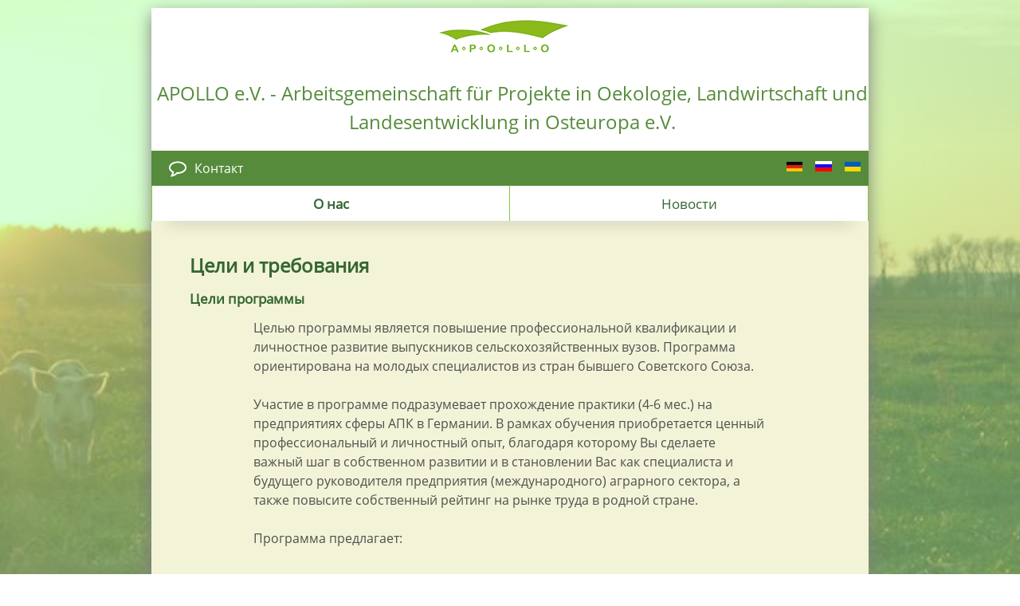

--- FILE ---
content_type: text/html; charset=ISO-8859-15
request_url: https://www.apollo-online.de/index.php?s=ZieleundAnforderungen_ru&sprache=ru
body_size: 7182
content:
<!DOCTYPE HTML PUBLIC '-//W3C//DTD HTML 4.01 Transitional//EN'
 'http://www.w3.org/TR/html4/loose.dtd'>
<html>
<head>
<meta http-equiv='content-type' content='text/html; charset=ISO-8859-1'><link rel='stylesheet' type='text/css' href='derstyle.css'>
<link rel='stylesheet' type='text/css' href='lytebox.css'><meta name='description'    content='APOLLO e.V. Vor dem Hintergrund des Umbruchs in den Laendern Osteuropas gruendete sich 1991 die Arbeitsgemeinschaft fuer Projekte in Oekologie, Landwirtschaft und Landesentwicklung in Osteuropa'>
<meta name='keywords' content='apollo e.V.,Landwirtschaft,Osteuropa,Russland,Ukraine,Kaliningrad,Praktikum,Oekologie,Landesentwicklung,Deutsch als Fremdsprache, Verein, Praktikantenprogramme'>
<meta name='author'         content='APOLLO e.V. Karl-Kunger-Str.67, D-12435 Berlin'>
<meta name='DC.Publisher'   content='TJR-Webdesign'><meta name='language' content='ru, de' /> <meta name='robots' content='index'>
<meta http-equiv='expires' content='604800'>
<meta http-equiv='Content-Style-Type' content='text/css'>
<meta name='viewport' content='width=400, initial-scale=0.8'>
<meta name='copyright' content='APOLLO e.V. Karl-Kunger-Str.67, D-12435 Berlin' />
<link rel='canonical' href='https://www.apollo-online.de/index.php?s=ZieleundAnforderungen_ru&sprache=ru'>
<script type='text/javascript' src='lytebox.js'></script>
<script type='text/javascript'>

function zeige(erstes,zweites,drittes){
//alert(topkapitel);
i=1;
j=0;
while (i <= (topkapitel) && j<11){ //alert(i+'--'+j);
    if(document.getElementById('nav'+i+j)){
        if(i==erstes && (j == 0 || j == zweites)){
			document.getElementById('nav'+i+j).style.display='table';
			document.getElementById('div_nav_'+i).style.scale='1 1';
			//document.getElementById('nav'+i+j).style.transition ='all 0.2s ease-in-out';
			//document.getElementById('nav'+i+j).style.scale='1 1';
			
			//document.getElementById('nav'+i+j).style.opacity='1';
			//document.getElementById('nav'+i+j).style.maxHeight='500px;';                 ;
			//window.setTimeout("document.getElementById('nav'"+i+j+").style.scale='1 1';",300);
		} else {
			//document.getElementById('nav'+i+j).style.transition ='';
			//document.getElementById('nav'+i+j).style.scale='1 0';
			document.getElementById('nav'+i+j).style.display='none';
			document.getElementById('div_nav_'+i).style.scale='1 0';
			//document.getElementById('nav'+i+j).style.opacity='0.0';
			//document.getElementById('nav'+i+j).style.maxHeight='0px;';
			//window.setTimeout("document.getElementById('nav'"+i+j+").style.scale='1 0';",300);
		}
    }
    else {
        j=-1; i++;
    }
    j++;
}
//('end');

i=1;
while ( document.getElementById('nava'+i+'00')){
    if(i==erstes)document.getElementById('nava'+i+'00').style.backgroundColor='#ffcc00';
    else document.getElementById('nava'+i+'00').style.backgroundColor='#ffffff';
    i++;
}
j=1;
while ( document.getElementById('nava'+erstes+j+'0')){
    if(j==zweites){document.getElementById('nava'+erstes+j+'0').style.backgroundColor='#ffcc00';document.getElementById('nava'+erstes+j+'0').style.color='#336633';}
    else {document.getElementById('nava'+erstes+j+'0').style.backgroundColor='#336633'; document.getElementById('nava'+erstes+j+'0').style.color='#ffffff';}


k=1;
while ( document.getElementById('nava'+erstes+j+k)){
    //if(document.getElementById('nav'+i+'0')){
    //    if(i==erstes)document.getElementById('nav'+i+'0').style.display='';
    //    else document.getElementById('nav'+i+'0').style.display='none';
    //}
    if(k==drittes && j==zweites)document.getElementById('nava'+erstes+j+k).style.backgroundColor='#ffcc00';
    else document.getElementById('nava'+erstes+j+k).style.backgroundColor='#83CC33';
    k++;
}

    j++;
}

}

function navoeffnen(){
if(document.getElementById('navi_klein').style.maxHeight=='44px'){
	document.getElementById('navi_klein').scrollIntoView();
	document.getElementById('navi_klein').style.maxHeight='1800px';
	document.getElementById('menudiv1').style.rotate='45deg';
	document.getElementById('menudiv1').style.translate='0px 15px';
	document.getElementById('menudiv2').style.opacity='0';
	document.getElementById('menudiv3').style.opacity='0';
	document.getElementById('menudiv4').style.rotate='-45deg';
	document.getElementById('menudiv4').style.translate='0px -15px';
} else {
	document.getElementById('navi_klein').style.maxHeight='44px';
	document.getElementById('menudiv1').style.rotate='0deg';
	document.getElementById('menudiv1').style.translate='0px 0px';
	document.getElementById('menudiv2').style.opacity='1';
	document.getElementById('menudiv3').style.opacity='1';
	document.getElementById('menudiv4').style.rotate='0deg';
	document.getElementById('menudiv4').style.translate='0px 0px';
}
}


</script>
<link rel='shortcut icon' href='favicon.ico'>
<link rel='top' title='apollo-online.de' href='index.php'>
<title>apollo-online.de: &#1062;&#1077;&#1083;&#1080; &#1080; &#1090;&#1088;&#1077;&#1073;&#1086;&#1074;&#1072;&#1085;&#1080;&#1103;</title>
<style type='text/css'>
@font-face { font-family:centurygothic; src:url('centurygothic.ttf'); }
@font-face { font-family:OpenSans-Regular; src:url('OpenSans-Regular.ttf'); }

html, body {scroll-behavior:smooth;}

#fahnenundco a {
 text-decoration:none;
 color:white;
 font-weight:normal;
 box-shadow: inset 0 0 0 0 white;
  transition: all 0.3s ease-in-out; 
}
#fahnenundco a:hover {
color:#568b3b;
box-shadow: inset 0 -100px 0 0 white;
}

#main-content a {box-shadow: inset 0 0 0 0 #56883B; color:#56883B;  transition: all 0.3s ease-in-out; }
#main-content a:hover {box-shadow: inset 0 -100px 0 0 #56883B; color:white;   transition: all 0.3s ease-in-out; text-decoration:none}


#navi_gross table {border-collapse:collapse; table-layout:fixed;  margin:0px; padding:0px; transition: all 0.4s ease-in-out; overflow:hidden;}
#navi_gross tr, #navi_gross table, #navi_gross td {border:0px solid white;  margin:0px; padding:0px;}

.nav { }

.nav td {
    }

.nav-1 td{
       border-width:0px 1px;
       border-color:#83CC33;
}

.nav-2 td{
       border-width:0px 0px;
       border-color:#336633;
       background-color:transparent;//rgb(0 0 0 /0.23);     //transparent; //#83CC33
}

.nav-2 table{
    border-width:1px 0px; border-style:solid; border-color:#83CC33;
}

.nav-3 td{
       border-width:0px 0px;
       border-color:#ffffff;
       background-color:#336633;
}

.nav_kl_div { max-height:30px; overflow:hidden; transition: all 0.3s ease-in-out; border:1px solid red;}
.nav_kl_div:focus, .nav_kl_div:active { max-height:1100px; }
.nav_kl_pfeil {display:block; float:left; height:20px;padding-top:5px; }
a.a1k, a.a2k, a.a3k, a.e1k, a.e2k, a.e3k {display:block; margin:5px auto 4px 13px; text-decoration:none; color:#336633; transition: all 0.3s ease-in-out; }
a.a1k, a.a2k, a.a3k {font-weight:normal; }
a.e1k, a.e2k, a.e3k {font-weight:bold;}
a.a1k, a.e1k {font-size:14pt; border-width:1px 0px 0px 0px; border-color:#336633; border-style:solid;}
a.a1k::before, a.e1k::before { 
  content:'> ';
}
a.a2k, a.e2k {font-size:12pt; margin-left:50px;}    
a.a3k, a.e3k {font-size:11pt; margin-left:90px;}




a.a1, a.a2, a.a3, a.e1, a.e2, a.e3 {margin:0px auto 0px auto;  transition: all 0.3s ease-in-out;
  display: flex;
  align-items: center;
  justify-content: center;
	line-height:1em;
	text-decoration:none;
	color: #336633;
	text-align: center;
	background-color:white;
	word-break:normal;
    vertical-align:middle;
	width:100%;}
a.a1, a.a2, a.a3 {font-weight:normal; }
a.e1, a.e2, a.e3 {font-weight:bold;}
a.a1, a.e1 {font-size:13pt; padding-top:12px; padding-top:0px; height:32px; height:44px;}
a.a2, a.e2 {font-size:12pt; padding-top:9px; padding-top:0px; height:35px; height:44px; color:#ffffff; background-color:#336633; border-color:#568B3B; border-width:0px 1px 0px 0px; border-style:solid; width:auto; margin:0px;}
a.a3, a.e3 {font-size:11pt; padding-top:11px; padding-top:0px; height:33px; height:44px; color:#336633; background-color:#83CC33; border-color:#568B3B; border-width:0px 1px 0px 0px; border-style:solid; width:auto; margin:0px;}

#navi_klein {maxHeight:44px;}

#footer a {color:white;}

@media (max-width:900px){
#maindiv {margin:0px; }
}
@media (min-width:901px) {
#maindiv {margin: 10px auto; box-shadow:0px 7px 20px gray;}
#main-content > h1, #main-content > h2 {margin-left:-80px;}
}


@media (max-width:700px){
#navi_gross {display:none;}
#main-content h1, #main-content h2 {margin-left:0px;}
}
@media (min-width:701px) {
#navi_gross {display:block;}
}




</style></head><body style='background-image:url(designbilder2/Vereinstag3.jpg); background-size:110%; background-position: center 0px;  background-attachment: fixed; background-repeat:no-repeat; background-color:white; margin:0px; padding:0px; ' id='derbody'><div id='weisserschatten' style='z-index:-3; -webkit-position:fixed; position:fixed; top:0px; right:0px; left:0px; bottom:0px; background-color:#aaffaa; opacity:0.5; margin:0px; padding:0px;' onmouseover='zeige(0,0,0);'></div> <!-- Main Page Container -->
<div id='maindiv' style='position: relative; width:100%;  min-width:400px;  max-width:900px; border:0px solid red; padding:0px;'>
     <div style='width:100%; min-width:400px; max-width:900px; min-height:100px; border:0px solid #FFFFFF; background-color: #ffffff; position:relative;  margin:0px; padding:12px 0px 5px 0px; text-align:center;' onmouseover='zeige(0,0,0);'>


        <a href='index.php?s=nachat' title='Go to Start page' style='border:0px solid white;'>
        <img src='grafiken/01_Logo_APOLLO_rgb.gif' style='border:0px solid white;'>
        </a><div style='width:100%; margin:0px auto 0px auto; border:0px solid blue; z-index:4; text-align:center; margin:10px 0px 10px 0px; color:#568B3B; font-size:18pt; font-weight:normal;'>APOLLO e.V. - 	Arbeitsgemeinschaft&nbsp;f&uuml;r&nbsp;Projekte in Oekologie, Landwirtschaft und Landesentwicklung in&nbsp;Osteuropa&nbsp;e.V.</div>
		
		
  </div>
        
        <div id='subhead' style='background-color:#568B3B; width:100%; padding:10px 0px; margin:0px; text-align:right;' onmouseover='zeige(0,0,0);'>
        <div id='fahnenundco' style='width:280px; padding:0px; text-align:left; margin:0px auto 0px 20px; display:block; float:left;'>
		<img src='grafiken/icon_kontakt_weiss2.png' style='width:22px; vertical-align: top'>  <a href='index.php?s=kontakt_ru'>&nbsp;&#1050;&#1086;&#1085;&#1090;&#1072;&#1082;&#1090;&nbsp;</a> </div>&nbsp;  &nbsp; <a href='index.php?s=start&'><img src='grafiken/de.gif' alt='deutsch' class='icon'></a> &nbsp; <a href='index.php?s=nachat&'><img src='grafiken/ru.gif' alt='russkij'  class='icon'></a> &nbsp; <a href='index.php?s=nachat_ukr&'><img src='grafiken/ua.gif' alt='ukrayinska'  class='icon'></a> &nbsp; 
                </div><div style='width:100%; border:0px solid brown; position:relative; margin:0px; padding:0px;' id='contentdiv'><div style='width:100%; border:0px solid purple; position:absolute; top:0px; z-index:10; margin:0px; padding:0px;' id='navi_gross'>
	  
<table style='width:100%; border:0px solid green; scale:1 1; filter:none; box-shadow:0px 20px 20px -20px gray;' class='nav nav-1' id='nav00'><tr>
<td style='border-width:0px 1px; border-color:#83CC33;'>
    <a href='index.php?s=nachat' onmouseover='zeige(1,0,0);' id='nava100' class='e1' style='word-break:break-all;'>&#1054; &#1085;&#1072;&#1089;</a></td><td style='border-width:0px 1px; border-color:#83CC33;'>
    <a href='index.php?s=Aktuelles_ru' onmouseover='zeige(2,0,0);' id='nava200' class='a1' style='word-break:break-all;'>&#1053;&#1086;&#1074;&#1086;&#1089;&#1090;&#1080;</a></td></tr></table>
	<div id='div_nav_1' style='scale:1 0; margin:0px; padding:0px;  transition: all 0.2s ease-in-out; transform-origin:top; '>
	<table style='width:100%; border-width:0px 1px; border-style:solid; border-color:#83CC33; filter: drop-shadow(0px 20px 20px gray); display:none;' class='nav nav-2' id='nav10'>
    <tr><td style='border-width:0px 0px 0px 0px; border-color:#336633;'><a href='index.php?s=DerVerein_ru' onmouseover='zeige(1,1,0);'  id='nava110' class='a2' style='word-break:break-all;'>&#1040;&#1089;&#1089;&#1086;&#1094;&#1080;&#1072;&#1094;&#1080;&#1103;</a> <a href='index.php?s=Vereinsgeschichte_ru' onmouseover='zeige(1,1,1);'  id='nava111' class='a3' style='word-break:break-all;'>&#1048;&#1089;&#1090;&#1086;&#1088;&#1080;&#1103; &#1040;&#1089;&#1086;&#1094;&#1080;&#1072;&#1094;&#1080;&#1080;</a> <a href='index.php?s=Vereinssatzung_ru' onmouseover='zeige(1,1,2);'  id='nava112' class='a3' style='word-break:break-all;'>&#1059;&#1089;&#1090;&#1072;&#1074; &#1040;&#1089;&#1089;&#1086;&#1094;&#1080;&#1072;&#1094;&#1080;&#1080;</a> <a href='index.php?s=Leitbild_ru' onmouseover='zeige(1,1,3);'  id='nava113' class='a3' style='word-break:break-all;'>&#1052;&#1080;&#1089;&#1089;&#1080;&#1103; APOLLO e. V.</a> <a href='index.php?s=Mitgliedwerden_ru' onmouseover='zeige(1,1,4);'  id='nava114' class='a3' style='word-break:break-all;'>&#1063;&#1083;&#1077;&#1085;&#1089;&#1090;&#1074;&#1086;</a></td><td style='border-width:0px 0px 0px 0px; border-color:#336633;'><a href='index.php?s=kontakt_ru' onmouseover='zeige(1,2,0);'  id='nava120' class='a2' style='word-break:break-all;'>&#1050;&#1086;&#1085;&#1090;&#1072;&#1082;&#1090;</a> <a href='index.php?s=Vorstand_ru' onmouseover='zeige(1,2,1);'  id='nava121' class='a3' style='word-break:break-all;'>&#1055;&#1088;&#1072;&#1074;&#1083;&#1077;&#1085;&#1080;&#1077;</a> <a href='index.php?s=Programmleiterinnen_ru' onmouseover='zeige(1,2,2);'  id='nava122' class='a3' style='word-break:break-all;'>&#1056;&#1091;&#1082;&#1086;&#1074;&#1086;&#1076;&#1089;&#1090;&#1074;&#1086; &#1087;&#1088;&#1086;&#1075;&#1088;&#1072;&#1084;&#1084;</a></td><td style='border-width:0px 0px 0px 0px; border-color:#336633;'><a href='index.php?s=FoerdererundPartner_ru' onmouseover='zeige(1,3,0);'  id='nava130' class='a2' style='word-break:break-all;'>&#1057;&#1087;&#1086;&#1085;&#1089;&#1086;&#1088;&#1099; &#1080; &#1087;&#1072;&#1088;&#1090;&#1085;&#1105;&#1088;&#1099;</a><div style='padding:0px;  height:30px; color:#336633; background-color:#83CC33; border-color:#568B3B; border-width:0px 1px 0px 0px; border-style:solid; width:auto; margin:0px;'><br></div></td></tr></table></div></div><div style='width:auto; border-width:0px 1px; border-style:solid; border-color:#83CC33; position:static; top:0px; z-index:10; background-color:white;  overflow:hidden; cursor:pointer; margin:0px auto; padding:0px; height:auto;  transition: all 0.3s ease-in-out;' id='navi_klein'>
   <div  onclick='navoeffnen();' style='margin:0px; padding:0px; width:100%; height:44px; overflow:hidden;'>
      <div id='menudiv1' style='background-color:#666; width:44px; padding:0px; border-radius:2px; height:5px; margin:5px auto; transition: all 0.3s ease-in-out; border:0px solid red;'></div>
      <div id='menudiv2' style='background-color:#666; width:44px; padding:0px; border-radius:2px; height:5px; margin:5px auto; transition: all 0.3s ease-in-out;  border:0px solid red;'></div>
      <div id='menudiv3' style='background-color:#666; width:44px; padding:0px; border-radius:2px; height:5px; margin:5px auto; transition: all 0.3s ease-in-out;  border:0px solid red;'></div>
      <div id='menudiv4' style='background-color:#666; width:44px; padding:0px; border-radius:2px; height:5px; margin:5px auto; transition: all 0.3s ease-in-out;  border:0px solid red;'></div></div><a class='e1k' href='index.php?s=nachat'>&#1054; &#1085;&#1072;&#1089;</a><a class='a2k' href='index.php?s=DerVerein_ru'>&#1040;&#1089;&#1089;&#1086;&#1094;&#1080;&#1072;&#1094;&#1080;&#1103;</a><a class='a3k' href='index.php?s=Vereinsgeschichte_ru'>&#1048;&#1089;&#1090;&#1086;&#1088;&#1080;&#1103; &#1040;&#1089;&#1086;&#1094;&#1080;&#1072;&#1094;&#1080;&#1080;</a><a class='a3k' href='index.php?s=Vereinssatzung_ru'>&#1059;&#1089;&#1090;&#1072;&#1074; &#1040;&#1089;&#1089;&#1086;&#1094;&#1080;&#1072;&#1094;&#1080;&#1080;</a><a class='a3k' href='index.php?s=Leitbild_ru'>&#1052;&#1080;&#1089;&#1089;&#1080;&#1103; APOLLO e. V.</a><a class='a3k' href='index.php?s=Mitgliedwerden_ru'>&#1063;&#1083;&#1077;&#1085;&#1089;&#1090;&#1074;&#1086;</a><a class='a2k' href='index.php?s=kontakt_ru'>&#1050;&#1086;&#1085;&#1090;&#1072;&#1082;&#1090;</a><a class='a3k' href='index.php?s=Vorstand_ru'>&#1055;&#1088;&#1072;&#1074;&#1083;&#1077;&#1085;&#1080;&#1077;</a><a class='a3k' href='index.php?s=Programmleiterinnen_ru'>&#1056;&#1091;&#1082;&#1086;&#1074;&#1086;&#1076;&#1089;&#1090;&#1074;&#1086; &#1087;&#1088;&#1086;&#1075;&#1088;&#1072;&#1084;&#1084;</a><a class='a2k' href='index.php?s=FoerdererundPartner_ru'>&#1057;&#1087;&#1086;&#1085;&#1089;&#1086;&#1088;&#1099; &#1080; &#1087;&#1072;&#1088;&#1090;&#1085;&#1105;&#1088;&#1099;</a><a class='a3k' href='index.php?s=Bewerbung_ru'>&#1055;&#1086;&#1076;&#1072;&#1095;&#1072; &#1079;&#1072;&#1103;&#1074;&#1083;&#1077;&#1085;&#1080;&#1103;</a><a class='a3k' href='index.php?s=InfosfuerUnis_ru'>&#1044;&#1083;&#1103; &#1091;&#1085;&#1080;&#1074;&#1077;&#1088;&#1089;&#1080;&#1090;&#1077;&#1090;&#1086;&#1074;</a><a class='a3k' href='index.php?s=Wirtschaftskooperation_ru'>&#1069;&#1082;&#1086;&#1085;&#1086;&#1084;&#1080;&#1095;&#1077;&#1089;&#1082;&#1086;&#1077; &#1089;&#1086;&#1090;&#1088;&#1091;&#1076;&#1085;&#1080;&#1095;&#1077;&#1089;&#1090;&#1074;&#1086;</a><a class='a3k' href='index.php?s=Alumnikonferenz2014_ru'>&#1050;&#1086;&#1085;&#1092;&#1077;&#1088;&#1077;&#1085;&#1094;&#1080;&#1103; &#1074;&#1099;&#1087;&#1091;&#1089;&#1082;&#1085;&#1080;&#1082;&#1086;&#1074; 2014</a><a class='a3k' href='index.php?s=Traineeprogramm2011-2016_ru'>&#1055;&#1088;&#1086;&#1075;&#1088;&#1072;&#1084;&#1084;&#1072; &#1089;&#1090;&#1072;&#1078;&#1080;&#1088;&#1086;&#1074;&#1082;&#1080; </a><a class='a3k' href='index.php?s=Russland_ru'>&#1055;&#1088;&#1086;&#1075;&#1088;&#1072;&#1084;&#1084;&#1072; &#1087;&#1088;&#1072;&#1082;&#1090;&#1080;&#1082;&#1080; &#1056;&#1086;&#1089;&#1089;&#1080;&#1103;</a><a class='a2k' href='index.php?s=Vereinsarbeit_ru'>&#1044;&#1077;&#1103;&#1090;&#1077;&#1083;&#1100;&#1085;&#1086;&#1089;&#1090;&#1100;</a><a class='a2k' href='index.php?s=Praktikantenbetreuung_ru'>&#1056;&#1077;&#1075;&#1080;&#1086;&#1085;&#1072;&#1083;&#1100;&#1085;&#1086;&#1077; &#1082;&#1091;&#1088;&#1072;&#1090;&#1086;&#1088;&#1089;&#1090;&#1074;&#1086;</a><a class='a1k' href='index.php?s=Aktuelles_ru'>&#1053;&#1086;&#1074;&#1086;&#1089;&#1090;&#1080;</a><p style='display:block; margin:5px auto 4px 10px; text-decoration:none; color:#336633; font-size:14px; border-width:1px 0px 0px 0px; border-color:#336633; border-style:solid;'>&nbsp;<br>&nbsp;</p></div>


<script type='text/javascript'>
<!--
document.getElementById('navi_klein').style.maxHeight='44px';
-->
</script>
<div style='width:auto; margin:0px; padding:0px; background-color:#F3F3D7;  position:static; border-width:0px 0px; border-style:solid; border-color:#83CC33; overflow-x:hidden;'  onmouseover='zeige(0,0,0);' id='inhaltscontainer'>
      <div class='main-content' id='main-content' style='margin:0px max(5px,calc((100% - 650px) / 2)); border:0px solid red; width:auto; min-width:390px; max-width:650px; float:none; '><br><h1>&#1062;&#1077;&#1083;&#1080; &#1080; &#1090;&#1088;&#1077;&#1073;&#1086;&#1074;&#1072;&#1085;&#1080;&#1103;</h1><h2 style=''>&#1062;&#1077;&#1083;&#1080; &#1087;&#1088;&#1086;&#1075;&#1088;&#1072;&#1084;&#1084;&#1099;</h2>&#1062;&#1077;&#1083;&#1100;&#1102; &#1087;&#1088;&#1086;&#1075;&#1088;&#1072;&#1084;&#1084;&#1099; &#1103;&#1074;&#1083;&#1103;&#1077;&#1090;&#1089;&#1103; &#1087;&#1086;&#1074;&#1099;&#1096;&#1077;&#1085;&#1080;&#1077; &#1087;&#1088;&#1086;&#1092;&#1077;&#1089;&#1089;&#1080;&#1086;&#1085;&#1072;&#1083;&#1100;&#1085;&#1086;&#1081; &#1082;&#1074;&#1072;&#1083;&#1080;&#1092;&#1080;&#1082;&#1072;&#1094;&#1080;&#1080; &#1080; &#1083;&#1080;&#1095;&#1085;&#1086;&#1089;&#1090;&#1085;&#1086;&#1077; &#1088;&#1072;&#1079;&#1074;&#1080;&#1090;&#1080;&#1077; &#1074;&#1099;&#1087;&#1091;&#1089;&#1082;&#1085;&#1080;&#1082;&#1086;&#1074; &#1089;&#1077;&#1083;&#1100;&#1089;&#1082;&#1086;&#1093;&#1086;&#1079;&#1103;&#1081;&#1089;&#1090;&#1074;&#1077;&#1085;&#1085;&#1099;&#1093; &#1074;&#1091;&#1079;&#1086;&#1074;. &#1055;&#1088;&#1086;&#1075;&#1088;&#1072;&#1084;&#1084;&#1072; &#1086;&#1088;&#1080;&#1077;&#1085;&#1090;&#1080;&#1088;&#1086;&#1074;&#1072;&#1085;&#1072; &#1085;&#1072; &#1084;&#1086;&#1083;&#1086;&#1076;&#1099;&#1093; &#1089;&#1087;&#1077;&#1094;&#1080;&#1072;&#1083;&#1080;&#1089;&#1090;&#1086;&#1074; &#1080;&#1079; &#1089;&#1090;&#1088;&#1072;&#1085; &#1073;&#1099;&#1074;&#1096;&#1077;&#1075;&#1086; &#1057;&#1086;&#1074;&#1077;&#1090;&#1089;&#1082;&#1086;&#1075;&#1086; &#1057;&#1086;&#1102;&#1079;&#1072;.<br><br>&#1059;&#1095;&#1072;&#1089;&#1090;&#1080;&#1077; &#1074; &#1087;&#1088;&#1086;&#1075;&#1088;&#1072;&#1084;&#1084;&#1077; &#1087;&#1086;&#1076;&#1088;&#1072;&#1079;&#1091;&#1084;&#1077;&#1074;&#1072;&#1077;&#1090; &#1087;&#1088;&#1086;&#1093;&#1086;&#1078;&#1076;&#1077;&#1085;&#1080;&#1077; &#1087;&#1088;&#1072;&#1082;&#1090;&#1080;&#1082;&#1080; (4-6 &#1084;&#1077;&#1089;.) &#1085;&#1072; &#1087;&#1088;&#1077;&#1076;&#1087;&#1088;&#1080;&#1103;&#1090;&#1080;&#1103;&#1093; &#1089;&#1092;&#1077;&#1088;&#1099; &#1040;&#1055;&#1050; &#1074; &#1043;&#1077;&#1088;&#1084;&#1072;&#1085;&#1080;&#1080;. &#1042; &#1088;&#1072;&#1084;&#1082;&#1072;&#1093; &#1086;&#1073;&#1091;&#1095;&#1077;&#1085;&#1080;&#1103; &#1087;&#1088;&#1080;&#1086;&#1073;&#1088;&#1077;&#1090;&#1072;&#1077;&#1090;&#1089;&#1103; &#1094;&#1077;&#1085;&#1085;&#1099;&#1081; &#1087;&#1088;&#1086;&#1092;&#1077;&#1089;&#1089;&#1080;&#1086;&#1085;&#1072;&#1083;&#1100;&#1085;&#1099;&#1081; &#1080; &#1083;&#1080;&#1095;&#1085;&#1086;&#1089;&#1090;&#1085;&#1099;&#1081; &#1086;&#1087;&#1099;&#1090;, &#1073;&#1083;&#1072;&#1075;&#1086;&#1076;&#1072;&#1088;&#1103; &#1082;&#1086;&#1090;&#1086;&#1088;&#1086;&#1084;&#1091; &#1042;&#1099; &#1089;&#1076;&#1077;&#1083;&#1072;&#1077;&#1090;&#1077; &#1074;&#1072;&#1078;&#1085;&#1099;&#1081; &#1096;&#1072;&#1075; &#1074; &#1089;&#1086;&#1073;&#1089;&#1090;&#1074;&#1077;&#1085;&#1085;&#1086;&#1084; &#1088;&#1072;&#1079;&#1074;&#1080;&#1090;&#1080;&#1080; &#1080; &#1074; &#1089;&#1090;&#1072;&#1085;&#1086;&#1074;&#1083;&#1077;&#1085;&#1080;&#1080; &#1042;&#1072;&#1089; &#1082;&#1072;&#1082; &#1089;&#1087;&#1077;&#1094;&#1080;&#1072;&#1083;&#1080;&#1089;&#1090;&#1072; &#1080; &#1073;&#1091;&#1076;&#1091;&#1097;&#1077;&#1075;&#1086; &#1088;&#1091;&#1082;&#1086;&#1074;&#1086;&#1076;&#1080;&#1090;&#1077;&#1083;&#1103; &#1087;&#1088;&#1077;&#1076;&#1087;&#1088;&#1080;&#1103;&#1090;&#1080;&#1103; (&#1084;&#1077;&#1078;&#1076;&#1091;&#1085;&#1072;&#1088;&#1086;&#1076;&#1085;&#1086;&#1075;&#1086;) &#1072;&#1075;&#1088;&#1072;&#1088;&#1085;&#1086;&#1075;&#1086; &#1089;&#1077;&#1082;&#1090;&#1086;&#1088;&#1072;, &#1072; &#1090;&#1072;&#1082;&#1078;&#1077; &#1087;&#1086;&#1074;&#1099;&#1089;&#1080;&#1090;&#1077; &#1089;&#1086;&#1073;&#1089;&#1090;&#1074;&#1077;&#1085;&#1085;&#1099;&#1081; &#1088;&#1077;&#1081;&#1090;&#1080;&#1085;&#1075; &#1085;&#1072; &#1088;&#1099;&#1085;&#1082;&#1077; &#1090;&#1088;&#1091;&#1076;&#1072; &#1074; &#1088;&#1086;&#1076;&#1085;&#1086;&#1081; &#1089;&#1090;&#1088;&#1072;&#1085;&#1077;.<br><br>&#1055;&#1088;&#1086;&#1075;&#1088;&#1072;&#1084;&#1084;&#1072; &#1087;&#1088;&#1077;&#1076;&#1083;&#1072;&#1075;&#1072;&#1077;&#1090;:<br><br><ul style=''><li style=''>4-6 &#1084;&#1077;&#1089;&#1103;&#1095;&#1085;&#1072;&#1103; &#1087;&#1088;&#1072;&#1082;&#1090;&#1080;&#1082;&#1072; &#1085;&#1072; &#1087;&#1088;&#1077;&#1076;&#1087;&#1088;&#1080;&#1103;&#1090;&#1080;&#1080; &#1089;&#1092;&#1077;&#1088;&#1099; &#1040;&#1055;&#1050; &#1074; &#1043;&#1077;&#1088;&#1084;&#1072;&#1085;&#1080;&#1080;;<br></li><li style=''>&#1089;&#1086;&#1087;&#1088;&#1086;&#1074;&#1086;&#1076;&#1080;&#1090;&#1077;&#1083;&#1100;&#1085;&#1080;&#1077; &#1089;&#1077;&#1084;&#1080;&#1085;&#1072;&#1088;&#1099; &#1085;&#1072; &#1072;&#1075;&#1088;&#1072;&#1088;&#1085;&#1099;&#1077; &#1090;&#1077;&#1084;&#1099; &#1089; &#1101;&#1082;&#1089;&#1082;&#1091;&#1088;&#1089;&#1080;&#1103;&#1084;&#1080;&#1080;, &#1072; &#1090;&#1072;&#1082;&#1078;&#1077; &#1090;&#1088;&#1101;&#1085;&#1080;&#1085;&#1075;&#1080; &#1087;&#1086; &#1084;&#1077;&#1078;&#1082;&#1091;&#1083;&#1100;&#1090;&#1091;&#1088;&#1085;&#1086;&#1081; &#1082;&#1086;&#1084;&#1084;&#1091;&#1085;&#1080;&#1082;&#1072;&#1094;&#1080;&#1080;, &#1083;&#1080;&#1095;&#1085;&#1086;&#1089;&#1090;&#1085;&#1086;&#1084;&#1091; &#1088;&#1072;&#1079;&#1074;&#1080;&#1090;&#1080;&#1102;, &#1074;&#1077;&#1076;&#1077;&#1085;&#1080;&#1102; &#1087;&#1088;&#1086;&#1077;&#1082;&#1090;&#1086;&#1074;, &#1090;&#1077;&#1093;&#1085;&#1086;&#1083;&#1086;&#1075;&#1080;&#1103;&#1084; &#1074;&#1077;&#1076;&#1077;&#1085;&#1080;&#1103; &#1087;&#1088;&#1077;&#1079;&#1077;&#1085;&#1090;&#1072;&#1094;&#1080;&#1081; &#1080; &#1074;&#1099;&#1089;&#1090;&#1091;&#1087;&#1083;&#1077;&#1085;&#1080;&#1081; &#1080; &#1090;.&#1076;.;<br></li><li style=''>&#1091;&#1095;&#1072;&#1089;&#1090;&#1080;&#1077; &#1074; &#1076;&#1077;&#1081;&#1089;&#1090;&#1074;&#1091;&#1102;&#1097;&#1080;&#1093; &#1087;&#1088;&#1086;&#1077;&#1082;&#1090;&#1072;&#1093; &#1087;&#1088;&#1077;&#1076;&#1087;&#1088;&#1080;&#1103;&#1090;&#1080;&#1103;, &#1074;&#1099;&#1087;&#1086;&#1083;&#1085;&#1077;&#1085;&#1080;&#1077; &#1086;&#1090;&#1074;&#1077;&#1090;&#1089;&#1090;&#1074;&#1077;&#1085;&#1085;&#1099;&#1093; &#1079;&#1072;&#1076;&#1072;&#1085;&#1080;&#1081;;<br></li><li style=''>&#1074;&#1079;&#1075;&#1083;&#1103;&#1076; &#1080;&#1079;&#1085;&#1091;&#1090;&#1088;&#1080; &#1085;&#1072; &#1086;&#1088;&#1075;&#1072;&#1085;&#1080;&#1079;&#1072;&#1094;&#1080;&#1102; &#1088;&#1072;&#1073;&#1086;&#1090;&#1099; &#1087;&#1088;&#1077;&#1076;&#1087;&#1088;&#1080;&#1103;&#1090;&#1080;&#1103; &#1074; &#1043;&#1077;&#1088;&#1084;&#1072;&#1085;&#1080;&#1080;;<br></li><li style=''>&#1087;&#1088;&#1080;&#1084;&#1077;&#1085;&#1077;&#1085;&#1080;&#1077; &#1087;&#1088;&#1086;&#1092;&#1077;&#1089;&#1089;&#1080;&#1086;&#1085;&#1072;&#1083;&#1100;&#1085;&#1099;&#1093; &#1079;&#1085;&#1072;&#1085;&#1080;&#1081; &#1080; &#1080;&#1093; &#1088;&#1072;&#1089;&#1096;&#1080;&#1088;&#1077;&#1085;&#1080;&#1077;;<br></li><li style=''>&#1086;&#1087;&#1099;&#1090; &#1087;&#1088;&#1072;&#1082;&#1090;&#1080;&#1095;&#1077;&#1089;&#1082;&#1086;&#1081; &#1088;&#1072;&#1073;&#1086;&#1090;&#1099; &#1085;&#1072; &#1084;&#1077;&#1078;&#1076;&#1091;&#1085;&#1072;&#1088;&#1086;&#1076;&#1085;&#1086;&#1084; &#1091;&#1088;&#1086;&#1074;&#1085;&#1077;;<br></li><li style=''>&#1088;&#1072;&#1079;&#1074;&#1080;&#1090;&#1080;&#1077; &#1084;&#1077;&#1078;&#1082;&#1091;&#1083;&#1100;&#1090;&#1091;&#1088;&#1085;&#1086;&#1081; &#1082;&#1086;&#1084;&#1087;&#1077;&#1090;&#1077;&#1085;&#1094;&#1080;&#1080;;<br></li><li style=''>&#1087;&#1088;&#1080;&#1086;&#1073;&#1088;&#1077;&#1090;&#1077;&#1085;&#1080;&#1077; &#1089;&#1086;&#1094;&#1080;&#1072;&#1083;&#1100;&#1085;&#1099;&#1093; &#1085;&#1072;&#1074;&#1099;&#1082;&#1086;&#1074;, &#1083;&#1080;&#1095;&#1085;&#1086;&#1089;&#1090;&#1085;&#1086;&#1077; &#1088;&#1072;&#1079;&#1074;&#1080;&#1090;&#1080;&#1077;.<br></li></ul><br><br><h2 style=''>&#1058;&#1088;&#1077;&#1073;&#1086;&#1074;&#1072;&#1085;&#1080;&#1103; </h2>&#1059;&#1095;&#1072;&#1089;&#1090;&#1085;&#1080;&#1082;&#1080; &#1087;&#1088;&#1072;&#1082;&#1090;&#1080;&#1082;&#1080;  &#1073;&#1091;&#1076;&#1091;&#1097;&#1080;&#1077; &#1089;&#1087;&#1077;&#1094;&#1080;&#1072;&#1083;&#1080;&#1089;&#1090;&#1099; &#1080; &#1088;&#1091;&#1082;&#1086;&#1074;&#1086;&#1076;&#1080;&#1090;&#1077;&#1083;&#1080; &#1087;&#1088;&#1077;&#1076;&#1087;&#1088;&#1080;&#1103;&#1090;&#1080;&#1081; &#1089;&#1092;&#1077;&#1088;&#1099; &#1040;&#1055;&#1050;, &#1078;&#1077;&#1083;&#1072;&#1102;&#1097;&#1080;&#1077; &#1087;&#1086;&#1074;&#1099;&#1089;&#1080;&#1090;&#1100; &#1089;&#1074;&#1086;&#1102; &#1082;&#1074;&#1072;&#1083;&#1080;&#1092;&#1080;&#1082;&#1072;&#1094;&#1080;&#1102;, &#1087;&#1088;&#1086;&#1081;&#1076;&#1103; &#1085;&#1077;&#1087;&#1088;&#1086;&#1089;&#1090;&#1086;&#1077; &#1086;&#1073;&#1091;&#1095;&#1077;&#1085;&#1080;&#1077;. &#1050;&#1072;&#1085;&#1076;&#1080;&#1076;&#1072;&#1090;&#1099; &#1076;&#1086;&#1083;&#1078;&#1085;&#1099; &#1089;&#1086;&#1086;&#1090;&#1074;&#1077;&#1090;&#1089;&#1090;&#1074;&#1086;&#1074;&#1072;&#1090;&#1100; &#1089;&#1083;&#1077;&#1076;&#1091;&#1102;&#1097;&#1080;&#1084; &#1082;&#1088;&#1080;&#1090;&#1077;&#1088;&#1080;&#1103;&#1084;: <br><ul style=''><li style=''>&#1086;&#1082;&#1086;&#1085;&#1095;&#1077;&#1085;&#1085;&#1086;&#1077; &#1074;&#1099;&#1089;&#1096;&#1077;&#1077; &#1086;&#1073;&#1088;&#1072;&#1079;&#1086;&#1074;&#1072;&#1085;&#1080;&#1077; (&#1073;&#1072;&#1082;&#1082;&#1072;&#1083;&#1072;&#1074;&#1088;, &#1084;&#1072;&#1075;&#1080;&#1089;&#1090;&#1088;, &#1076;&#1080;&#1087;&#1083;&#1086;&#1084;&#1080;&#1088;&#1086;&#1074;&#1072;&#1085;&#1085;&#1099;&#1081; &#1089;&#1087;&#1077;&#1094;&#1080;&#1072;&#1083;&#1080;&#1089;&#1090;) &#1087;&#1086; &#1086;&#1076;&#1085;&#1086;&#1084;&#1091; &#1080;&#1079; &#1072;&#1075;&#1088;&#1086;&#1085;&#1072;&#1087;&#1088;&#1072;&#1074;&#1083;&#1077;&#1085;&#1080;&#1081; (&#1072;&#1075;&#1088;&#1086;&#1085;&#1086;&#1084;&#1080;&#1103;, &#1079;&#1086;&#1086;&#1090;&#1077;&#1093;&#1085;&#1080;&#1082;&#1072;, &#1074;&#1077;&#1090;&#1077;&#1088;&#1080;&#1085;&#1072;&#1088;&#1085;&#1072;&#1103; &#1084;&#1077;&#1076;&#1080;&#1094;&#1080;&#1085;&#1072;, &#1084;&#1072;&#1096;&#1080;&#1085;&#1086;&#1089;&#1090;&#1088;&#1086;&#1077;&#1085;&#1080;&#1077;, &#1080;&#1085;&#1078;&#1077;&#1085;&#1077;&#1088;&#1085;&#1099;&#1077; &#1085;&#1072;&#1091;&#1082;&#1080;, &#1084;&#1077;&#1093;&#1072;&#1085;&#1080;&#1079;&#1072;&#1094;&#1080;&#1103; &#1089;&#1077;&#1083;&#1100;&#1089;&#1082;&#1086;&#1075;&#1086; &#1093;&#1086;&#1079;&#1103;&#1081;&#1089;&#1090;&#1074;&#1072;, &#1072;&#1075;&#1088;&#1072;&#1088;&#1085;&#1072;&#1103; &#1101;&#1082;&#1086;&#1085;&#1086;&#1084;&#1080;&#1082;&#1072;, &#1072;&#1075;&#1088;&#1072;&#1088;&#1085;&#1099;&#1081; &#1084;&#1077;&#1085;&#1077;&#1076;&#1078;&#1084;&#1077;&#1085;&#1090; &#1080; &#1087;&#1088;.) &#1089; &#1086;&#1094;&#1077;&#1085;&#1082;&#1072;&#1084;&#1080; &#1074;&#1099;&#1096;&#1077; &#1089;&#1088;&#1077;&#1076;&#1085;&#1077;&#1075;&#1086; &#1091;&#1088;&#1086;&#1074;&#1085;&#1103;;<br></li><li style=''>&#1085;&#1072;&#1095;&#1072;&#1083;&#1100;&#1085;&#1099;&#1081; &#1087;&#1088;&#1072;&#1082;&#1090;&#1080;&#1095;&#1077;&#1089;&#1082;&#1080;&#1081; &#1086;&#1087;&#1099;&#1090; &#1088;&#1072;&#1073;&#1086;&#1090;&#1099; &#1074; &#1089;&#1077;&#1083;&#1100;&#1089;&#1082;&#1086;&#1084; &#1093;&#1086;&#1079;&#1103;&#1081;&#1089;&#1090;&#1074;&#1077; &#1074; &#1088;&#1086;&#1076;&#1085;&#1086;&#1081; &#1089;&#1090;&#1088;&#1072;&#1085;&#1077; &#1080; &#1074; &#1043;&#1077;&#1088;&#1084;&#1072;&#1085;&#1080;&#1080;/&#1047;&#1072;&#1087;&#1072;&#1076;&#1085;&#1086;&#1081; &#1045;&#1074;&#1088;&#1086;&#1087;&#1077; (&#1087;&#1088;&#1072;&#1082;&#1090;&#1080;&#1082;&#1072; &#1074; &#1088;&#1072;&#1084;&#1082;&#1072;&#1093; &#1091;&#1095;&#1077;&#1073;&#1099;, &#1088;&#1072;&#1073;&#1086;&#1090;&#1072;);<br></li><li style=''>&#1093;&#1086;&#1088;&#1086;&#1096;&#1077;&#1077; &#1074;&#1083;&#1072;&#1076;&#1077;&#1085;&#1080;&#1077; &#1085;&#1077;&#1084;&#1077;&#1094;&#1082;&#1080;&#1084; &#1080;&#1083;&#1080; &#1072;&#1085;&#1075;&#1083;&#1080;&#1081;&#1089;&#1082;&#1080;&#1084; &#1103;&#1079;&#1099;&#1082;&#1086;&#1084; (&#1091;&#1088;&#1086;&#1074;&#1077;&#1085;&#1100; B1 &#1080;&#1083;&#1080; &#1074;&#1099;&#1096;&#1077; &#1087;&#1086; &#1084;&#1077;&#1078;&#1076;&#1091;&#1085;&#1072;&#1088;&#1086;&#1076;&#1085;&#1099;&#1084; &#1089;&#1090;&#1072;&#1085;&#1076;&#1072;&#1088;&#1090;&#1072;&#1084;);<br></li><li style=''>&#1080;&#1085;&#1090;&#1077;&#1088;&#1077;&#1089; &#1082; &#1089;&#1077;&#1083;&#1100;&#1089;&#1082;&#1086;&#1084;&#1091; &#1093;&#1086;&#1079;&#1103;&#1081;&#1089;&#1090;&#1074;&#1091;, &#1078;&#1077;&#1083;&#1072;&#1085;&#1080;&#1077; &#1080; &#1074; &#1073;&#1091;&#1076;&#1091;&#1097;&#1077;&#1084; &#1088;&#1072;&#1073;&#1086;&#1090;&#1072;&#1090;&#1100; &#1074; &#1101;&#1090;&#1086;&#1081; &#1089;&#1092;&#1077;&#1088;&#1077;; <br></li><li style=''>&#1084;&#1086;&#1090;&#1080;&#1074;&#1072;&#1094;&#1080;&#1103; &#1082; &#1087;&#1088;&#1086;&#1092;&#1077;&#1089;&#1089;&#1080;&#1086;&#1085;&#1072;&#1083;&#1100;&#1085;&#1086;&#1084;&#1091; &#1080; &#1083;&#1080;&#1095;&#1085;&#1086;&#1089;&#1090;&#1085;&#1086;&#1084;&#1091; &#1088;&#1072;&#1079;&#1074;&#1080;&#1090;&#1080;&#1102;;<br></li><li style=''>&#1089;&#1087;&#1086;&#1089;&#1086;&#1073;&#1085;&#1086;&#1089;&#1090;&#1100; &#1088;&#1072;&#1073;&#1086;&#1090;&#1072;&#1090;&#1100; &#1074; &#1082;&#1086;&#1084;&#1072;&#1085;&#1076;&#1077;, &#1089;&#1072;&#1084;&#1086;&#1089;&#1090;&#1086;&#1103;&#1090;&#1077;&#1083;&#1100;&#1085;&#1086;&#1089;&#1090;&#1100;, &#1085;&#1072;&#1076;&#1077;&#1078;&#1085;&#1086;&#1089;&#1090;&#1100;, &#1080;&#1085;&#1080;&#1094;&#1080;&#1072;&#1090;&#1080;&#1074;&#1085;&#1086;&#1089;&#1090;&#1100;;<br></li><li style=''>&#1075;&#1086;&#1090;&#1086;&#1074;&#1085;&#1086;&#1089;&#1090;&#1100; &#1078;&#1080;&#1090;&#1100; &#1080; &#1086;&#1073;&#1091;&#1095;&#1072;&#1090;&#1100;&#1089;&#1103; &#1074; &#1085;&#1077;&#1079;&#1085;&#1072;&#1082;&#1086;&#1084;&#1086;&#1081; &#1082;&#1091;&#1083;&#1100;&#1090;&#1091;&#1088;&#1085;&#1086;&#1081; &#1080; &#1103;&#1079;&#1099;&#1082;&#1086;&#1074;&#1086;&#1081; &#1089;&#1088;&#1077;&#1076;&#1077;.<br></li></ul><br><br><br><br><br><span style=' clear:both;'>&nbsp;</span><br><br><br></div>




</div>

   <div style='width:100%; background-color:#336633; padding:10px 0px; clear:both;' id='footer'>
   	<table style='border:0px solid black; margin:10px auto 10px auto; width:auto; max-width:90%' class=''>
	<tr style='border:0px solid black;'>
	<td style='border:0px solid black; text-align:left; width:50%; color:white; padding-right:15px;'>
	Arbeitsgemeinschaft für Projekte in Oekologie, Landwirtschaft und Landesentwicklung in Osteuropa<br><br>Karl-Kunger-Str. 67<br>D-12435 Berlin<br><br>
	<a href='https://www.facebook.com/apollo.ev'><img src='grafiken/icon_fb_weiss.png' alt=''facebook' style='width:30px;' class='icon'></a>  	<a href='https://www.youtube.com/channel/UC-La93gP6RSLCBcHEEyhDrw'><img src='grafiken/icon_yt_weiss.png' alt=''youtube' style='width:30px;' class='icon'></a> 	<a href='https://www.instagram.com/apollo_e_v/'><img src='grafiken/icon_inst_weiss.png' alt=''insta' style='width:30px;' class='icon'></a>
	</td><td style='border:0px solid black; text-align:left; width:50%; color:white;'><a href='index.php?s=kontakt_ru' >&#1050;&#1086;&#1085;&#1090;&#1072;&#1082;&#1090;</a><br><a href='index.php?s=sitemap'>Sitemap</a><br><a href='index.php?s=impressum'>Impressum</a><br>
<a href='index.php?s=impressum#datenschutzerklaerung'>Datenschutzerkl&auml;rung</a><br>
<a href='index.php?s=erklaerung_zur_barrierefreiheit'>Erkl&auml;rung zur Barrierefreiheit</a><br>
<br><br>info@apollo-online.de

	
	</td></tr></table>
      <p style='margin:0px auto; color:#ffffff; font-weight:bold; text-align:center;'>&copy; 2012 - 2026 APOLLO e.V.</p>

    </div>


</div>
        


<!--Main-->
</div>




  

<script type='text/javascript'>

var topkapitel=2;

window.onscroll=beimscrollen;
window.onresize=beimscrollen;

function beimscrollen(){
runter=Math.ceil(window.pageYOffset/-10);
window.document.getElementById('derbody').style.backgroundPosition='center '+runter+'px';
breite = window.innerWidth;

if(breite>700 && document.getElementById('navi_klein').style.maxHeight!='44px')document.getElementById('navi_klein').style.maxHeight='44px';

if(breite>900){
    if(window.pageYOffset>(document.getElementById('contentdiv').offsetTop+10)){
		document.getElementById('navi_gross').style.top=(window.pageYOffset-document.getElementById('contentdiv').offsetTop-10)+'px';
		//document.getElementById('navi_gross').style.position='fixed';		
	}
    else {
		document.getElementById('navi_gross').style.top='0px';
		//document.getElementById('navi_gross').style.position='absolute';
	}
} else {
    if(breite>700){
        if(window.pageYOffset>(document.getElementById('contentdiv').offsetTop)){
			document.getElementById('navi_gross').style.top=(window.pageYOffset-document.getElementById('contentdiv').offsetTop)+'px';
			//document.getElementById('navi_gross').style.position='fixed';		
		}
        else {
			document.getElementById('navi_gross').style.top='0px';
			//document.getElementById('navi_gross').style.position='absolute';
		}
    }
}
}




	document.getElementById('emailverteileriframe').onload = function () { document.getElementById('emailverteileriframe').style.height= this.contentWindow.document.body.offsetHeight*1+100+'px'};



</script>
    



</body>
</html>


--- FILE ---
content_type: text/css
request_url: https://www.apollo-online.de/derstyle.css
body_size: 1441
content:
@font-face { font-family:centurygothic; src:url('centurygothic.ttf'); }
@font-face { font-family:OpenSans-Regular; src:url('OpenSans-Regular.ttf'); }
body,button,a,input,p,td,tr,table,h1,h2,h3,h4,h5,h6,div,span,textarea  {font-family:OpenSans-Regular, centurygothic, Arial, sans-serif; color:#505050; }
body,button,a,input,p,td,tr,table,div,textarea {font-size:12pt;}
span {font-size:inherit;}
p, div, span, td {line-height:1.5}

body.vorschau {background-color:#F3F3D7; padding:5px; background-image:none; }

p {margin:13px 0px; padding:0px; text-align:left;}

h1,h2,h3,h4,h5,h6 {padding:0px 0px; color:#336633;}

h1 {font-size:18pt; font-weight:bold; margin:15px 0px 17px 0px;line-height:1.2}
h2 {font-size:13pt; font-weight:bold; margin:15px 0px;line-height:1.2}
h3 {font-size:12pt; font-weight:bold; margin:10px 0px;}
h4 {font-size:11pt; font-weight:normal; margin:3px 0px;}
h5 {font-size:10pt; font-weight:bold; margin:2px 0px;}
h6 {font-size:10pt; font-weight:normal; margin:1px 0px;}

a:link { font-weight:normal; color:#56883B; text-decoration:none;}
a:visited {font-weight:normal; color:#56883B; text-decoration:none; }
a:focus { font-weight:normal; color:#56883B; text-decoration:none;}
a:hover {font-weight:normal; color:#56883B; text-decoration:underline; }
a:active { font-weight:normal; color:#56883B; text-decoration:none; }

a img {text-decoration:none;}

img {border:0px solid black; margin:2px; max-width:98%}
img.button {cursor:pointer}

.icon {scale:1 1;  transition: all 0.2s ease-in-out;}
.icon:hover {scale:1.2 1.2;}




table {border-collapse:collapse; border:1px solid #555555; margin:2px 10px 8px 10px; empty-cells:show; width:auto;}
td { width:auto; border:1px solid #555555; padding:3px; vertical-align:top; text-align:left;}
table.adaptivetabelle {margin:0px; width:100%; border-width:0px;}
table.adaptivetabelle td, table.adaptivetabelle tr {padding:0px;border-width:0px;}
@media  (max-width:800px) {
table.adaptivetabelle td , table.adaptivetabelle tr {display:inline-block;width:100% }
}
@container vorschaucontainer (max-width:799px) {
table.adaptivetabelle td, table.adaptivetabelle tr {display:inline-block;width:100% }
}

hr  {background-color:#555555; color:#555555; margin:25px 20px; width:auto; height:1px; border:0px solid white;}

input, textarea, button {border-width:1px 1px; border-color:#555555; border-style:solid; margin:2px; background-color:#ffffff;}
button {font-weight:bold;}
button:hover {background-color:#e4e4e4;}
button:focus{background-color:#e4e4e4;}

div {border:solid 0px black; text-align:left; margin:auto; padding:3px; }
div.seiteninhaltsblock {margin:auto -128px; padding:3px 132px;}  /*max(13px, calc(100% - 650px) / 2*/
body.vorschau  div.seiteninhaltsblock {margin:auto -5px; padding:3px 5px;} 
ul {list-style-type:square;}
	

/* NON-HEADER */



.terminemonat {width:100%; text-align:left; font-weight:bold; color:#56883B; margin:7px 0px 3px 0px;}
.terminezeit {width:100%; text-align:left; font-weight:bold; margin:18px 0px 3px 0px;}
.terminetitel {width:100%; text-align:left; font-weight:bold; margin:3px 0px 3px 0px;clear:both;}
.termineinfo {width:100%; text-align:left; margin:2px 0px 1px 0px;}
.terminetitel2  {width:100%; text-align:left; display:none;}
.terminekategorie {float:right;}
.terminetext  {width:100%; text-align:left;}
.termineeinzelnavigation  {width:100%; text-align:left;}
.termineuebersicht  {width:100%; text-align:left;}

.terminekopfnavigation  {width:100%; text-align:left;}
.termineseiten  {width:100%; text-align:left; display:none;}
.termineeintraege  {width:100%; text-align:left; display:none;}
.termineteaser  {width:100%; text-align:left; margin:3px 0px 3px 0px;}


.aktuellestitel {width:100%; text-align:left; font-weight:bold; margin:18px 0px 1px 0px; clear:both;}
.aktuellesinfo {width:100%; text-align:left; margin:2px 0px 1px 0px;}
.aktuellestitel2  {width:100%; text-align:left; display:none;}
.aktuelleskategorie {float:right;}
.aktuellestext  {width:100%; text-align:left;}
.aktuellestext img {max-width:100%; margin:0px; padding:0px}
.aktuelleskopfnavigation  {width:100%; text-align:left;}
.aktuellesseiten  {width:100%; text-align:left; display:none;}
.aktuelleseintraege  {width:100%; text-align:left; display:none;}
.aktuellesteaser  {width:100%; text-align:left; margin:3px 0px 3px 0px;}
.aktuellesteaser img {height:120px; float:right; margin:0px 5px; padding:0px}
.aktuellestitelbild {height:120px; float:right; margin:0px 5px; padding:0px}
.aktuellestitelbildgross, .main-content img.aktuellestitelbildgross {height:270px; display:block; margin:15px auto; text-align:center; padding:0px}
.aktuelleseinzelnavigation  {width:100%; text-align:center; margin:20px auto;}
.aktuelleszurueck {display:inline-block; width:auto; text-align:center; margin:0px 5px;}
.aktuellesuebersicht {display:inline-block; width:auto; text-align:center; margin:0px 15px;}
.aktuellesvor {display:inline-block; width:auto; text-align:center; margin:0px 5px;}

.galeriediv, .main-content div.galeriediv {text-align:center; margin:8px auto; width:90%; padding:4px; background-color:#f4f4f4; border-width:2px; border-color:#99CC33; border-style:solid;}
.galeriedivseparat {display:inline;}
p.galerietext {display:none;}
button.galeriebutton {margin:5px auto 4px auto; padding:2px; background-color:#ffffff; border-width:0px 2px 0px 2px; border-color:#568B3B; border-style:solid; color:#568B3B}
#lbDetails, #lbDetails a, #lbDetails span {}

/*sitemap*/
a.sitemaplink:link {display:block; text-decoration:none;}
a.sitemaplink:visited {display:block; text-decoration:none;}
a.sitemaplink:focus {display:block; text-decoration:none;}
a.sitemaplink:hover {display:block; text-decoration:none;}
a.sitemaplink:active {display:block; text-decoration:none;}

a.sitemap1:link {font-weight:bold; font-size:11pt; margin:10px 0px 0px 20px;}
a.sitemap1:visited {font-weight:bold; font-size:11pt; margin:10px 0px 0px 20px;}
a.sitemap1:focus {font-weight:bold; font-size:11pt; margin:10px 0px 0px 20px;}
a.sitemap1:hover {font-weight:bold; font-size:11pt; margin:10px 0px 0px 20px;}
a.sitemap1:active {font-weight:bold; font-size:11pt; margin:10px 0px 0px 20px;}

a.sitemap2:link { font-weight:bold;  margin:2px 0px 0px 80px;}
a.sitemap2:visited { font-weight:bold;  margin:2px 0px 0px 80px;}
a.sitemap2:focus { font-weight:bold;  margin:2px 0px 0px 80px;}
a.sitemap2:hover { font-weight:bold;  margin:2px 0px 0px 80px;}
a.sitemap2:active { font-weight:bold;  margin:2px 0px 0px 80px;}

a.sitemap3:link {margin:2px 0px 0px 150px;}
a.sitemap3:visited {margin:2px 0px 0px 150px;}
a.sitemap3:focus {margin:2px 0px 0px 150px;}
a.sitemap3:hover {margin:2px 0px 0px 150px;}
a.sitemap3:active {margin:2px 0px 0px 150px;}


--- FILE ---
content_type: text/javascript
request_url: https://www.apollo-online.de/lytebox.js
body_size: 10915
content:
//***********************************************************************************************************************************/
//	LyteBox v3.20 Modification
//  + EasySave, Click To Close, Resize, Info, Exif, Hint modifications and other changes by Pavel Kuzub
//
//	 Author: Pavel Kuzub
//	Webside: http://pavel.kuzub.com/lytebox
//     Date: Sept 9, 2007
//
//	 Original Author: Markus F. Hay
//  Website: http://www.dolem.com/lytebox
//	   Date: July 12, 2007
//	License: Creative Commons Attribution 3.0 License (http://creativecommons.org/licenses/by/3.0/)
// Browsers: Tested successfully on WinXP with the following browsers (using no DOCTYPE, Strict DOCTYPE, and Transitional DOCTYPE):
//				* Firefox: 2.0.0.4, 1.5.0.12
//				* Internet Explorer: 7.0, 6.0 SP2, 5.5 SP2
//				* Opera: 9.21
//
// Releases: For up-to-date and complete release information, visit http://www.dolem.com/forum/showthread.php?tid=62
//				* v3.20 (07/11/07)
//				* v3.10 (05/28/07)
//				* v3.00 (05/15/07)
//				* v2.02 (11/13/06)
//
//   Credit: LyteBox was originally derived from the Lightbox class (v2.02) that was written by Lokesh Dhakar. For more
//			 information please visit http://huddletogether.com/projects/lightbox2/
//***********************************************************************************************************************************/
Array.prototype.removeDuplicates = function () { for (var i = 1; i < this.length; i++){ if (this[i][0] == this[i-1][0]) { this.splice(i,1);	} } };
Array.prototype.empty = function () { for (var i = 0; i <= this.length; i++) { this.shift(); } };
String.prototype.trim = function () { return this.replace(/^\s+|\s+$/g, ''); };

function LyteBox() {
	/*** Start Global Configuration ***/
		this.theme				= 'grey';	// themes: grey (default), red, green, blue, gold
		this.hideFlash			= true;		// controls whether or not Flash objects should be hidden
		this.outerBorder		= true;		// controls whether to show the outer grey (or theme) border
		this.resizeSpeed		= 1;		// controls the speed of the image resizing (1=slowest and 10=fastest)
		this.maxOpacity			= 50;		// higher opacity = darker overlay, lower opacity = lighter overlay
		this.navType			= 2;		// 1 = "Prev/Next" buttons on top left and left (default), 2 = "<< prev | next >>" links next to image number
		this.autoResize			= true;		// controls whether or not images should be resized if larger than the browser window dimensions
		this.doAnimations		= true;		// controls whether or not "animate" Lytebox, i.e. resize transition between images, fade in/out effects, etc.
		
		this.borderSize			= 12;		// if you adjust the padding in the CSS, you will need to update this variable -- otherwise, leave this alone...
	/*** End Global Configuration ***/
	
	/*** Configure Slideshow Options ***/
		this.slideInterval		= 7000;		// Change value (milliseconds) to increase/decrease the time between "slides" (10000 = 10 seconds)
		this.showNavigation		= true;		// true to display Next/Prev buttons/text during slideshow, false to hide
		this.showClose			= true;		// true to display the Close button, false to hide. Good to hide if Click to Close is enabled
		this.showDetails		= true;		// true to display image details (caption, count), false to hide
		this.showPlayPause		= true;		// true to display pause/play buttons next to close button, false to hide
		this.autoEnd			= false;		// true to automatically close Lytebox after the last image is reached, false to keep open
		this.pauseOnNextClick	= false;	// true to pause the slideshow when the "Next" button is clicked
        this.pauseOnPrevClick 	= true;		// true to pause the slideshow when the "Prev" button is clicked
	/*** End Slideshow Configuration ***/

	/*** Start Addon Configuration ***/
		this.easySave			= true;		// true to enable Easy Save (To save image - right click and select Save Target As/Save Link As)
		this.clickToClose		= false;		// true to exit Lytebox when clicking on image (if Navigation buttons are not overlapping). navType=1 only.
		this.C2CrightSided		= false;		// true to use right side style close area on groups with single image
		this.showCloseInFrame	= true;		// true to display the Close button in frame mode despite it is swinched off globaly, false to hide.
		this.showHints			= true;		// true to display Hint messages over the buttons. Good to inform user about shortcuts
		this.showSave			= false;		// true to display Save button next to close button, false to hide
		this.showResize			= true;		// true to display Resize button next to close button, false to hide
		this.showInfo			= false;		// true to display info button next to close button, false to hide. Searches Special Parameter for [info]Additional text[/info]
		this.showExif			= false;		// true to display exif button next to close button, false to hide. Searches Special Parameter for [exif=true]
		this.showBack			= true;		// true to display back button next to close button, false to hide
	/*** End Addon Configuration ***/
	
	/*** Start Teg Configuration ***/
		this.tagBox				= 'lytebox';	// Catch the following name in Anchor REV parameter for LyteBox 
		this.tagShow			= 'lyteshow';	// Catch the following name in Anchor REV parameter for LyteShow
		this.tagFrame			= 'lyteframe';	// Catch the following name in Anchor REV parameter for LyteFrame
	/*** Start Teg Configuration ***/
	
	/*** Configure Info and Exif Configuration ***/
		this.specialParam		= 'rev';				// says to Lytebox, which parameter use to get Info and Exif data
		this.linkInfo			= 'info.php?info=';		// This link will be openned in Lyteframe, information string will be added at the end
		this.linkExif			= 'exif.php?image=';	// This link will be openned in Lyteframe, filename will be added at the end
		this.LyteframeStyle		= 'width: 400px; height: 400px; scrolling: auto';	// Default style of Lyteframe (Not really style, but form for sure)
		this.TempFrameStyle		= 'width: 572px; height: 424px; scrolling: auto';	// Default style of Temp Frame to show Info and Exif (Same here)
	/*** End Info and Exif Configuration ***/

	/*** Start String Configuration ***/
		this.hintClose			= "Bildansicht schliessen";	// Shortcut: 'Escape' or 'X' or 'C'
		this.hintPlay			= "Diashow fortfahren";
		this.hintPause			= "Diashow anhalten";
		this.hintNext			= "N&auml;chstes Bild \n";	// Shortcut: 'Right Arrow' or 'N'
		this.hintPrev			= "Vorheriges Bild \n";	// Shortcut: 'Left Arrow' or 'P'
		this.hintSave			= "Use this button to get link to current image";
		this.hintResize			= "Bildgr&ouml;&szlig;e anpassen: an Bildschirm oder Originalgr&ouml;&szlig;e (Tasten R bzw. S)";		// Shortcut: 'R' or 'S'
		this.hintInfo			= "Show additional information about this image. Shortcut: press 'I'";	// Shortcut: 'I'
		this.hintExif			= "Show EXIF information about this image. Shortcut: press 'E'";	// Shortcut: 'E'
		this.hintBack			= "Return back to image. Shortcut: press Left Arrow or 'P'";	// Shortcut: 'Left Arrow' or 'P'
		this.hintEasySave		= "";
		this.hintClickToClose	= "Schliessen \n";
		this.textImageNum		= "<br>Bild <b>%1</b> von <b>%2</b>"; // %1 - current, %2 - total
		this.textPageNum		= "Seite %1 von %2";	// %1 - current, %2 - total
		this.textNavPrev		= "&nbsp;&nbsp;&laquo;&nbsp;Vorheriges&nbsp;Bild";	// &laquo; prev
		this.textNavNext		= "&nbsp;&nbsp;&nbsp;&nbsp;&nbsp;&nbsp;&nbsp;N&auml;chstes&nbsp;Bild&nbsp;&raquo;";	// next &raquo;
		this.textNavDelim		= " ";	// Separates Prev and Next
	/*** End String Configuration ***/

	if(this.resizeSpeed > 10) { this.resizeSpeed = 10; }
	if(this.resizeSpeed < 1) { resizeSpeed = 1; }
	this.resizeDuration = (11 - this.resizeSpeed) * 0.15;
	this.resizeWTimerArray		= new Array();
	this.resizeWTimerCount		= 0;
	this.resizeHTimerArray		= new Array();
	this.resizeHTimerCount		= 0;
	this.showContentTimerArray	= new Array();
	this.showContentTimerCount	= 0;
	this.overlayTimerArray		= new Array();
	this.overlayTimerCount		= 0;
	this.imageTimerArray		= new Array();
	this.imageTimerCount		= 0;
	this.timerIDArray			= new Array();
	this.timerIDCount			= 0;
	this.slideshowIDArray		= new Array();
	this.slideshowIDCount		= 0;
	this.imageArray	 = new Array();
	this.activeImage = null;
	this.slideArray	 = new Array();
	this.activeSlide = null;
	this.frameArray	 = new Array();
	this.activeFrame = null;
	this.checkFrame();
	this.isSlideshow = false;
	this.isLyteframe = false;
	this.isShowTempFrame = false;
	this.TempFrame = new Array();
	this.HasInfo = false;
	this.HasExif = false;
	/*@cc_on
		/*@if (@_jscript)
			this.ie = (document.all && !window.opera) ? true : false;
		/*@else @*/
			this.ie = false;
		/*@end
	@*/
	this.ie7 = (this.ie && window.XMLHttpRequest);
	this.initialize();
}

LyteBox.prototype.getInfoString = function(string){
if (string == null || string == '')
	return '';

var string = string.replace(/\r\n/g,"<br/>");
var string = string.replace(/\n/g,"<br/>");
var string = string.replace(/\r/g,"<br/>");
var info = /\[info\](.*?)\[\/info\]/i.exec(string);
if (info!=null)
	return info[1];
else
	return '';
};

LyteBox.prototype.getShowExif = function(string){
if (string == null || string == '')
	return false;

var exif = /\[exif=true\]/i.exec(string);
if (exif!=null)
	return true;
else
	return false;
};

LyteBox.prototype.compileSpecialString = function() {
	if (arguments.length==0){
		return false;
	} else if (arguments.length==1){
		return arguments[0];
	} else {
	var items = arguments.length;
	var str = arguments[0];
		for (i = 1;i < items;i++){
		str = str.replace('%' + i,arguments[i]);
		}
	return str;
	}
};
LyteBox.prototype.initialize = function() {
	this.updateLyteboxItems();
	var objBody = this.doc.getElementsByTagName("body").item(0);	
	if (this.doc.getElementById('lbOverlay')) {
		objBody.removeChild(this.doc.getElementById("lbOverlay"));
		objBody.removeChild(this.doc.getElementById("lbMain"));
	}
	var objOverlay = this.doc.createElement("div");
		objOverlay.setAttribute('id','lbOverlay');
		objOverlay.setAttribute((this.ie ? 'className' : 'class'), this.theme);
		objOverlay.style.display = 'none';
		objBody.appendChild(objOverlay);
	var objLytebox = this.doc.createElement("div");
		objLytebox.setAttribute('id','lbMain');
		objLytebox.style.display = 'none';
		objBody.appendChild(objLytebox);
	var objOuterContainer = this.doc.createElement("div");
		objOuterContainer.setAttribute('id','lbOuterContainer');
		objOuterContainer.setAttribute((this.ie ? 'className' : 'class'), this.theme);
		objLytebox.appendChild(objOuterContainer);
	var objIframeContainer = this.doc.createElement("div");
		objIframeContainer.setAttribute('id','lbIframeContainer');
		objIframeContainer.style.display = 'none';
		objOuterContainer.appendChild(objIframeContainer);
	var objIframe = this.doc.createElement("iframe");
		objIframe.setAttribute('id','lbIframe');
		objIframe.setAttribute('name','lbIframe');
		objIframe.setAttribute('frameBorder','0'); // This is fixing issue with frame border in IE
		objIframe.style.display = 'none';
		objIframeContainer.appendChild(objIframe);
	var objImageContainer = this.doc.createElement("div");
		objImageContainer.setAttribute('id','lbImageContainer');
		objOuterContainer.appendChild(objImageContainer);
	var objLyteboxImage = this.doc.createElement("img");
		objLyteboxImage.setAttribute('id','lbImage');
		objImageContainer.appendChild(objLyteboxImage);
	var objLoading = this.doc.createElement("div");
		objLoading.setAttribute('id','lbLoading');
		objOuterContainer.appendChild(objLoading);
	var objDetailsContainer = this.doc.createElement("div");
		objDetailsContainer.setAttribute('id','lbDetailsContainer');
		objDetailsContainer.setAttribute((this.ie ? 'className' : 'class'), this.theme);
		objLytebox.appendChild(objDetailsContainer);
	var objDetailsData =this.doc.createElement("div");
		objDetailsData.setAttribute('id','lbDetailsData');
		objDetailsData.setAttribute((this.ie ? 'className' : 'class'), this.theme);
		objDetailsContainer.appendChild(objDetailsData);
	var objDetails = this.doc.createElement("div");
		objDetails.setAttribute('id','lbDetails');
		objDetailsData.appendChild(objDetails);
	var objCaption = this.doc.createElement("span");
		objCaption.setAttribute('id','lbCaption');
		objDetails.appendChild(objCaption);
	var objHoverNav = this.doc.createElement((this.easySave ? 'a' : 'div')); // Changed element type from DIV to A. Needed to make Quick Save and Click To Close features
		objHoverNav.setAttribute('id','lbHoverNav');
		objHoverNav.setAttribute('title',(this.showHints ? ((this.clickToClose ? this.hintClickToClose : '') + (this.easySave ? this.hintEasySave : '')) : ''));
		objImageContainer.appendChild(objHoverNav);
	var objBottomNav = this.doc.createElement("div");
		objBottomNav.setAttribute('id','lbBottomNav');
		objDetailsData.appendChild(objBottomNav);
	var objPrev = this.doc.createElement("a");
		objPrev.setAttribute('id','lbPrev');
		objPrev.setAttribute('title',(this.showHints ? (this.hintPrev + (this.easySave ? this.hintEasySave : '')) : ''));
		objPrev.setAttribute((this.ie ? 'className' : 'class'), this.theme);
		objPrev.setAttribute('href','#');
		objHoverNav.appendChild(objPrev);
	var objNext = this.doc.createElement("a");
		objNext.setAttribute('id','lbNext');
		objNext.setAttribute('title',(this.showHints ? (this.hintNext + (this.easySave ? this.hintEasySave : '')) : ''));
		objNext.setAttribute((this.ie ? 'className' : 'class'), this.theme);
		objNext.setAttribute('href','#');
		objHoverNav.appendChild(objNext);
	var objC2Cleft = this.doc.createElement("a");
		objC2Cleft.setAttribute('id','lbC2Cleft'); // We are creating special field used for Click to Close. Left part will appear on first image/slide in group instead of Prev navigation (navType=1)
		objC2Cleft.setAttribute('title',(this.showHints ? ((this.clickToClose ? this.hintClickToClose : '') + (this.easySave ? this.hintEasySave : '')) : ''));
		objC2Cleft.setAttribute((this.ie ? 'className' : 'class'), this.theme);
		objC2Cleft.setAttribute('href','#'); // In case of single image in image/slide group, either right or left part (depends on settings above) will be used to fill all the natigation area and hide other part.
		objHoverNav.appendChild(objC2Cleft);
	var objC2Cright = this.doc.createElement("a");
		objC2Cright.setAttribute('id','lbC2Cright'); // Right part will appear on last image/slide in group instead of Next navigation (navType=1)
		objC2Cright.setAttribute('title',(this.showHints ? ((this.clickToClose ? this.hintClickToClose : '') + (this.easySave ? this.hintEasySave : '')) : ''));
		objC2Cright.setAttribute((this.ie ? 'className' : 'class'), this.theme);
		objC2Cright.setAttribute('href','#');
		objHoverNav.appendChild(objC2Cright);
	var objNumberDisplay = this.doc.createElement("span");
		objNumberDisplay.setAttribute('id','lbNumberDisplay');
		objDetails.appendChild(objNumberDisplay);
	var objNavDisplay = this.doc.createElement("span");
		objNavDisplay.setAttribute('id','lbNavDisplay');
		objNavDisplay.style.display = 'none';
		objDetails.appendChild(objNavDisplay);
	var objClose = this.doc.createElement("a");
		objClose.setAttribute('id','lbClose');
		objClose.setAttribute('title',(this.showHints ? this.hintClose : '' ));
		objClose.setAttribute((this.ie ? 'className' : 'class'), this.theme);
		objClose.setAttribute('href','#');
		objBottomNav.appendChild(objClose);
	var objPause = this.doc.createElement("a");
		objPause.setAttribute('id','lbPause');
		objPause.setAttribute('title',(this.showHints ? this.hintPause : ''));
		objPause.setAttribute((this.ie ? 'className' : 'class'), this.theme);
		objPause.setAttribute('href','#');
		objPause.style.display = 'none';
		objBottomNav.appendChild(objPause);
	var objPlay = this.doc.createElement("a");
		objPlay.setAttribute('id','lbPlay');
		objPlay.setAttribute('title',(this.showHints ? this.hintPlay : ''));
		objPlay.setAttribute((this.ie ? 'className' : 'class'), this.theme);
		objPlay.setAttribute('href','#');
		objPlay.style.display = 'none';
		objBottomNav.appendChild(objPlay);
	var objSave = this.doc.createElement("a");
		objSave.setAttribute('id','lbSave');
		objSave.setAttribute('title',(this.showHints ? this.hintSave : ''));
		objSave.setAttribute((this.ie ? 'className' : 'class'), this.theme);
		objSave.setAttribute('href','#');
		objSave.style.display = 'none';
		objBottomNav.appendChild(objSave);
	var objResize = this.doc.createElement("a");
		objResize.setAttribute('id','lbResize');
		objResize.setAttribute('title',(this.showHints ? this.hintResize : ''));
		objResize.setAttribute((this.ie ? 'className' : 'class'), this.theme);
		objResize.setAttribute('href','#');
		objResize.style.display = 'none';
		objBottomNav.appendChild(objResize);
	var objInfo = this.doc.createElement("a");
		objInfo.setAttribute('id','lbInfo');
		objInfo.setAttribute('title',(this.showHints ? this.hintInfo : ''));
		objInfo.setAttribute((this.ie ? 'className' : 'class'), this.theme);
		objInfo.setAttribute('href','#');
		objInfo.style.display = 'none';
		objBottomNav.appendChild(objInfo);
	var objExif = this.doc.createElement("a");
		objExif.setAttribute('id','lbExif');
		objExif.setAttribute('title',(this.showHints ? this.hintExif : ''));
		objExif.setAttribute((this.ie ? 'className' : 'class'), this.theme);
		objExif.setAttribute('href','#');
		objExif.style.display = 'none';
		objBottomNav.appendChild(objExif);
	var objBack = this.doc.createElement("a");
		objBack.setAttribute('id','lbBack');
		objBack.setAttribute('title',(this.showHints ? this.hintBack : ''));
		objBack.setAttribute((this.ie ? 'className' : 'class'), this.theme);
		objBack.setAttribute('href','#');
		objBack.style.display = 'none';
		objBottomNav.appendChild(objBack);
};
LyteBox.prototype.updateLyteboxItems = function() {	
	var anchors = (this.isFrame) ? window.parent.frames[window.name].document.getElementsByTagName('a') : document.getElementsByTagName('a');
	for (var i = 0; i < anchors.length; i++) {
		var anchor = anchors[i];
		var relAttribute = String(anchor.getAttribute('rel'));
		if (anchor.getAttribute('href')) {
			if (relAttribute.toLowerCase().match(this.tagBox)) {
				anchor.onclick = function () { myLytebox.start(this, false, false); return false; }
			} else if (relAttribute.toLowerCase().match(this.tagShow)) {
				anchor.onclick = function () { myLytebox.start(this, true, false); return false; }
			} else if (relAttribute.toLowerCase().match(this.tagFrame)) {
				anchor.onclick = function () { myLytebox.start(this, false, true); return false; }
			}
		}
	}
};
LyteBox.prototype.start = function(imageLink, doSlide, doFrame) {
	if (this.ie && !this.ie7) {	this.toggleSelects('hide');	}
	if (this.hideFlash) { this.toggleFlash('hide'); }
	this.isLyteframe = (doFrame ? true : false);
	this.isShowTempFrame = false;
	var pageSize	= this.getPageSize();
	var objOverlay	= this.doc.getElementById('lbOverlay');
	var objBody		= this.doc.getElementsByTagName("body").item(0);
	objOverlay.style.height = pageSize[1] + "px";
	objOverlay.style.display = '';
	this.appear('lbOverlay', (this.doAnimations ? 0 : this.maxOpacity));
	var anchors = (this.isFrame) ? window.parent.frames[window.name].document.getElementsByTagName('a') : document.getElementsByTagName('a');
	if (this.isLyteframe) {
		this.frameArray = [];
		this.frameNum = 0;
		if ((imageLink.getAttribute('rel') == this.tagFrame)) {
			var rev = imageLink.getAttribute('rev');
			this.frameArray.push(new Array(imageLink.getAttribute('href'), imageLink.getAttribute('title'), (rev == null || rev == '' ? this.LyteframeStyle : rev)));
		} else {
			if (imageLink.getAttribute('rel').indexOf(this.tagFrame) != -1) {
				for (var i = 0; i < anchors.length; i++) {
					var anchor = anchors[i];
					if (anchor.getAttribute('href') && (anchor.getAttribute('rel') == imageLink.getAttribute('rel'))) {
						var rev = anchor.getAttribute('rev');
						this.frameArray.push(new Array(anchor.getAttribute('href'), anchor.getAttribute('title'), (rev == null || rev == '' ? this.LyteframeStyle : rev)));
					}
				}
				this.frameArray.removeDuplicates();
				while(this.frameArray[this.frameNum][0] != imageLink.getAttribute('href')) { this.frameNum++; }
			}
		}
	} else {
		this.imageArray = [];
		this.imageNum = 0;
		this.slideArray = [];
		this.slideNum = 0;
		if ((imageLink.getAttribute('rel') == this.tagBox)) {
			this.imageArray.push(new Array(imageLink.getAttribute('href'), imageLink.getAttribute('title'), this.getInfoString(imageLink.getAttribute(this.specialParam)), this.getShowExif(imageLink.getAttribute(this.specialParam))));
		} else {
			if (imageLink.getAttribute('rel').indexOf(this.tagBox) != -1) {
				for (var i = 0; i < anchors.length; i++) {
					var anchor = anchors[i];
					if (anchor.getAttribute('href') && (anchor.getAttribute('rel') == imageLink.getAttribute('rel'))) {
						this.imageArray.push(new Array(anchor.getAttribute('href'), anchor.getAttribute('title'), this.getInfoString(anchor.getAttribute(this.specialParam)), this.getShowExif(anchor.getAttribute(this.specialParam))));
					}
				}
				this.imageArray.removeDuplicates();
				while(this.imageArray[this.imageNum][0] != imageLink.getAttribute('href')) { this.imageNum++; }
			}
			if (imageLink.getAttribute('rel').indexOf(this.tagShow) != -1) {
				for (var i = 0; i < anchors.length; i++) {
					var anchor = anchors[i];
					if (anchor.getAttribute('href') && (anchor.getAttribute('rel') == imageLink.getAttribute('rel'))) {
						this.slideArray.push(new Array(anchor.getAttribute('href'), anchor.getAttribute('title'), this.getInfoString(anchor.getAttribute(this.specialParam)), this.getShowExif(anchor.getAttribute(this.specialParam))));
					}
				}
				this.slideArray.removeDuplicates();
				while(this.slideArray[this.slideNum][0] != imageLink.getAttribute('href')) { this.slideNum++; }
			}
		}
	}
	var object = this.doc.getElementById('lbMain');
		object.style.top = (this.getPageScroll()*1 + 12*1) + "px";      /*  (pageSize[3] / 15)) anstatt 12*/
		object.style.display = '';
	if (!this.outerBorder) {
		this.doc.getElementById('lbOuterContainer').style.border	= 'none';
		this.doc.getElementById('lbDetailsContainer').style.border	= 'none';
	} else {
		this.doc.getElementById('lbOuterContainer').style.borderBottom = '';
		this.doc.getElementById('lbOuterContainer').setAttribute((this.ie ? 'className' : 'class'), this.theme);
	}
	this.doc.getElementById('lbOverlay').onclick = function() { myLytebox.end(); return false; };
	this.doc.getElementById('lbMain').onclick = function(e) {
		var e = e;
		if (!e) {
			if (window.parent.frames[window.name] && (parent.document.getElementsByTagName('frameset').length <= 0)) {
				e = window.parent.window.event;
			} else {
				e = window.event;
			}
		}
		var id = (e.target ? e.target.id : e.srcElement.id);
		if (id == 'lbMain') { myLytebox.end(); return false; }
	};
	this.doc.getElementById('lbHoverNav').onclick	= function() { return false; };
	this.doc.getElementById('lbC2Cleft').onclick	= function() { myLytebox.end(); return false; };
	this.doc.getElementById('lbC2Cright').onclick	= function() { myLytebox.end(); return false; };
	this.doc.getElementById('lbClose').onclick		= function() { myLytebox.end(); return false; };
	this.doc.getElementById('lbPause').onclick		= function() { myLytebox.togglePlayPause("lbPause", "lbPlay"); return false; };
	this.doc.getElementById('lbPlay').onclick		= function() { myLytebox.togglePlayPause("lbPlay", "lbPause"); return false; };
	this.doc.getElementById('lbSave').onclick		= function() { return false; };
	this.doc.getElementById('lbResize').onclick		= function() { myLytebox.resize(); return false; };
	this.doc.getElementById('lbInfo').onclick		= function() { myLytebox.info(); return false; };
	this.doc.getElementById('lbExif').onclick		= function() { myLytebox.exif(); return false; };
	this.doc.getElementById('lbBack').onclick		= function() { myLytebox.back(); return false; };
	// Below code is removing selection border when clicking on buttons. EXPERIMENTAL. Can't use just blur() because of issue with shortcuts being inactive then.
	this.doc.getElementById('lbHoverNav').onfocus	= function() { (!this.ie ? objBody.focus() : blur()); };
	this.doc.getElementById('lbC2Cleft').onfocus	= function() { (!this.ie ? objBody.focus() : blur()); };
	this.doc.getElementById('lbC2Cright').onfocus	= function() { (!this.ie ? objBody.focus() : blur()); };
	this.doc.getElementById('lbNext').onfocus		= function() { (!this.ie ? objBody.focus() : blur()); };
	this.doc.getElementById('lbPrev').onfocus		= function() { (!this.ie ? objBody.focus() : blur()); };
	this.doc.getElementById('lbClose').onfocus		= function() { (!this.ie ? objBody.focus() : blur()); };
	this.doc.getElementById('lbPause').onfocus		= function() { (!this.ie ? objBody.focus() : blur()); };
	this.doc.getElementById('lbPlay').onfocus		= function() { (!this.ie ? objBody.focus() : blur()); };
	this.doc.getElementById('lbSave').onfocus		= function() { (!this.ie ? objBody.focus() : blur()); };
	this.doc.getElementById('lbResize').onfocus		= function() { (!this.ie ? objBody.focus() : blur()); };
	this.doc.getElementById('lbInfo').onfocus		= function() { (!this.ie ? objBody.focus() : blur()); };
	this.doc.getElementById('lbExif').onfocus		= function() { (!this.ie ? objBody.focus() : blur()); };
	this.doc.getElementById('lbBack').onfocus		= function() { (!this.ie ? objBody.focus() : blur()); };

	this.isSlideshow = doSlide;
	this.isPaused = (this.slideNum != 0 ? true : false);
	if (this.isSlideshow && this.showPlayPause && this.isPaused) {
		this.doc.getElementById('lbPlay').style.display = '';
		this.doc.getElementById('lbPause').style.display = 'none';
	}
	if (this.isLyteframe) {
		this.changeContent(this.frameNum);
	} else {
		if (this.isSlideshow) {
			this.changeContent(this.slideNum);
		} else {
			this.changeContent(this.imageNum);
		}
	}
};
LyteBox.prototype.changeContent = function(imageNum) {
	this.clearFrame();


	if (this.isSlideshow) {
		for (var i = 0; i < this.slideshowIDCount; i++) { window.clearTimeout(this.slideshowIDArray[i]); }
	}
	this.activeImage = this.activeSlide = this.activeFrame = imageNum;
	if (!this.outerBorder) {
		this.doc.getElementById('lbOuterContainer').style.border	= 'none';
		this.doc.getElementById('lbDetailsContainer').style.border	= 'none';
	} else {
		this.doc.getElementById('lbOuterContainer').style.borderBottom = '';
		this.doc.getElementById('lbOuterContainer').setAttribute((this.ie ? 'className' : 'class'), this.theme);
	}
	this.doc.getElementById('lbLoading').style.display			= '';
	this.doc.getElementById('lbImage').style.display			= 'none';
	this.doc.getElementById('lbIframe').style.display			= 'none';
	this.doc.getElementById('lbPrev').style.display				= 'none';
	this.doc.getElementById('lbNext').style.display				= 'none';
	this.doc.getElementById('lbC2Cleft').style.display			= 'none';
	this.doc.getElementById('lbC2Cright').style.display			= 'none';
	this.doc.getElementById('lbC2Cleft').style.width			= '49.9%';
	this.doc.getElementById('lbC2Cright').style.width			= '49.9%';
	this.doc.getElementById('lbIframeContainer').style.display	= 'none';
	this.doc.getElementById('lbDetailsContainer').style.display	= 'none';
	this.doc.getElementById('lbNumberDisplay').style.display	= 'none';
	if (this.navType == 2 || this.isLyteframe) {
		object = this.doc.getElementById('lbNavDisplay');
		object.innerHTML = '<br>&nbsp;<span id="lbPrev2_Off" style="display: none;" class="' + this.theme + '">' + this.textNavPrev + '</span><a href="#" id="lbPrev2" class="' + this.theme + '" style="display: none;">' + this.textNavPrev + '</a> <b id="lbSpacer" class="' + this.theme + '">' + this.textNavDelim + '</b> <span id="lbNext2_Off" style="display: none;" class="' + this.theme + '">' + this.textNavNext + '</span><a href="#" id="lbNext2" class="' + this.theme + '" style="display: none;">' + this.textNavNext + '</a>&nbsp;&nbsp;';
		object.style.display = 'none';
	}
	if (this.isLyteframe || this.isShowTempFrame) {
		var iframe = myLytebox.doc.getElementById('lbIframe');
		var styles = (this.isShowTempFrame ? this.TempFrameStyle : this.frameArray[this.activeFrame][2]);
		var aStyles = styles.split(';');
		for (var i = 0; i < aStyles.length; i++) {
			if (aStyles[i].indexOf('width:') >= 0) {
				var w = aStyles[i].replace('width:', '');
				iframe.width = w.trim();
			} else if (aStyles[i].indexOf('height:') >= 0) {
				var h = aStyles[i].replace('height:', '');
				iframe.height = h.trim();
			} else if (aStyles[i].indexOf('scrolling:') >= 0) {
				var s = aStyles[i].replace('scrolling:', '');
				iframe.scrolling = s.trim();
			} else if (aStyles[i].indexOf('border:') >= 0) {
				// Not implemented yet, as there are cross-platform issues with setting the border (from a GUI standpoint)
				// var b = aStyles[i].replace('border:', '');
				// iframe.style.border = b.trim();
			}
		}
		iframe.src = (this.isShowTempFrame ? this.TempFrame[0] : this.frameArray[this.activeFrame][0]);
		this.resizeContainer(parseInt(iframe.width), parseInt(iframe.height));
	} else {
		imgPreloader = new Image();
		imgPreloader.onload = function() {
			var imageWidth = imgPreloader.width;
			var imageHeight = imgPreloader.height;
			var pagesize = myLytebox.getPageSize();
			var x = pagesize[2] - 150;
			var y = pagesize[3] - 150;
			if (imageWidth > x) {
				myLytebox.canResize = true;
			} else if (imageHeight > y) { 
				myLytebox.canResize = true;
			} else {
				myLytebox.canResize = false;
			}
			if (myLytebox.autoResize && myLytebox.canResize) {
				if (imageWidth > x) {
					imageHeight = Math.round(imageHeight * (x / imageWidth));
					imageWidth = x; 
					if (imageHeight > y) { 
						imageWidth = Math.round(imageWidth * (y / imageHeight));
						imageHeight = y; 
					}
				} else if (imageHeight > y) { 
					imageWidth = Math.round(imageWidth * (y / imageHeight));
					imageHeight = y; 
					if (imageWidth > x) {
						imageHeight = Math.round(imageHeight * (x / imageWidth));
						imageWidth = x;
					}
				}
			}
			var lbImage = myLytebox.doc.getElementById('lbImage');
			lbImage.src = (myLytebox.isSlideshow ? myLytebox.slideArray[myLytebox.activeSlide][0] : myLytebox.imageArray[myLytebox.activeImage][0]);
			lbImage.width = imageWidth;
			lbImage.height = imageHeight;
			myLytebox.resizeContainer(imageWidth, imageHeight);
			imgPreloader.onload = function() {};
		};
		imgPreloader.src = (this.isSlideshow ? this.slideArray[this.activeSlide][0] : this.imageArray[this.activeImage][0]);
	}
};
LyteBox.prototype.resizeContainer = function(imgWidth, imgHeight) {
	this.wCur = this.doc.getElementById('lbOuterContainer').offsetWidth;
	this.hCur = this.doc.getElementById('lbOuterContainer').offsetHeight;
	this.xScale = ((imgWidth  + (this.borderSize * 2)) / this.wCur) * 100;
	this.yScale = ((imgHeight  + (this.borderSize * 2)) / this.hCur) * 100;
	var wDiff = (this.wCur - this.borderSize * 2) - imgWidth;
	var hDiff = (this.hCur - this.borderSize * 2) - imgHeight;
	if (!(hDiff == 0)) {
		this.hDone = false;
		this.resizeH('lbOuterContainer', this.hCur, imgHeight + this.borderSize*2, this.getPixelRate(this.hCur, imgHeight));
	} else {
		this.hDone = true;
	}
	if (!(wDiff == 0)) {
		this.wDone = false;
		this.resizeW('lbOuterContainer', this.wCur, imgWidth + this.borderSize*2, this.getPixelRate(this.wCur, imgWidth));
	} else {
		this.wDone = true;
	}
	if ((hDiff == 0) && (wDiff == 0)) {
		if (this.ie){ this.pause(250); } else { this.pause(100); } 
	}
	//this.doc.getElementById('lbPrev').style.height = imgHeight + "px"; // I don't know why this was here. It only makes object shorter than it should really be
	//this.doc.getElementById('lbNext').style.height = imgHeight + "px"; // Using CSS we are making height 100%
	this.doc.getElementById('lbDetailsContainer').style.width = (imgWidth + (this.borderSize * 2) + (this.ie && this.doc.compatMode == "BackCompat" && this.outerBorder ? 2 : 0)) + "px";
	this.showContent();
};
LyteBox.prototype.showContent = function() {
	if (this.wDone && this.hDone) {
		for (var i = 0; i < this.showContentTimerCount; i++) { window.clearTimeout(this.showContentTimerArray[i]); }
		if (this.outerBorder) {
			this.doc.getElementById('lbOuterContainer').style.borderBottom = 'none';
		}
		this.doc.getElementById('lbLoading').style.display = 'none';
		if (this.isShowTempFrame) {
			this.doc.getElementById('lbIframe').style.display = '';
			this.appear('lbIframe', (this.doAnimations ? 0 : 100));
		} else if (this.isLyteframe) {
			this.doc.getElementById('lbIframe').style.display = '';
			this.appear('lbIframe', (this.doAnimations ? 0 : 100));
		} else {
			this.doc.getElementById('lbImage').style.display = '';
			this.appear('lbImage', (this.doAnimations ? 0 : 100));
			this.preloadNeighborImages();
		}
		if (this.isShowTempFrame){
			this.doc.getElementById('lbHoverNav').style.display		= 'none';
			this.doc.getElementById('lbClose').style.display		= (this.showCloseInFrame ? '' : 'none');
			this.doc.getElementById('lbDetails').style.display		= (this.showDetails ? '' : 'none');
			this.doc.getElementById('lbPause').style.display		= 'none';
			this.doc.getElementById('lbPlay').style.display			= 'none';
			this.doc.getElementById('lbSave').style.display			= 'none';
			this.doc.getElementById('lbResize').style.display		= 'none';
			this.doc.getElementById('lbNavDisplay').style.display	= 'none';
			this.doc.getElementById('lbInfo').style.display			= 'none';
			this.doc.getElementById('lbExif').style.display			= 'none';
			this.doc.getElementById('lbBack').style.display			= (this.showBack ? '' : 'none');
			
		} else if (this.isSlideshow) {
			if(this.activeSlide == (this.slideArray.length - 1)) {
				if (this.autoEnd) {
					this.slideshowIDArray[this.slideshowIDCount++] = setTimeout("myLytebox.end('slideshow')", this.slideInterval);
				}
			} else {
				if (!this.isPaused) {
					this.slideshowIDArray[this.slideshowIDCount++] = setTimeout("myLytebox.changeContent("+(this.activeSlide+1)+")", this.slideInterval);
				}
			}
			this.HasInfo = (this.slideArray[this.activeSlide][2]!='' ? true : false);
			this.HasExif = (this.slideArray[this.activeSlide][3] ? true : false);
			
			this.doc.getElementById('lbHoverNav').style.display		= (this.showNavigation && this.navType == 1 ? '' : 'none');
			this.doc.getElementById('lbClose').style.display		= (this.showClose ? '' : 'none');
			this.doc.getElementById('lbDetails').style.display		= (this.showDetails ? '' : 'none');
			this.doc.getElementById('lbPause').style.display		= (this.showPlayPause && !this.isPaused ? '' : 'none');
			this.doc.getElementById('lbPlay').style.display			= (this.showPlayPause && !this.isPaused ? 'none' : '');
			this.doc.getElementById('lbSave').style.display			= (this.showSave ? '' : 'none');
			this.doc.getElementById('lbResize').style.display		= (this.showResize && this.canResize ? '' : 'none');
			this.doc.getElementById('lbNavDisplay').style.display	= (this.showNavigation && this.navType == 2 ? '' : 'none');
			this.doc.getElementById('lbInfo').style.display			= (this.HasInfo && this.showInfo ? '' : 'none');
			this.doc.getElementById('lbExif').style.display			= (this.HasExif && this.showExif ? '' : 'none');
			this.doc.getElementById('lbBack').style.display			= 'none';

			if (this.showSave) {
				this.doc.getElementById('lbSave').href		= this.slideArray[this.activeSlide][0];
			}
			if (this.easySave) {
				this.doc.getElementById('lbHoverNav').href	= this.slideArray[this.activeSlide][0];
				this.doc.getElementById('lbPrev').href		= this.slideArray[this.activeSlide][0];
				this.doc.getElementById('lbNext').href		= this.slideArray[this.activeSlide][0];
				this.doc.getElementById('lbC2Cleft').href	= this.slideArray[this.activeSlide][0];
				this.doc.getElementById('lbC2Cright').href	= this.slideArray[this.activeSlide][0];
			}

			
		} else {
			this.doc.getElementById('lbHoverNav').style.display = (this.navType == 1 && !this.isLyteframe ? '' : 'none');
			if ((this.navType == 2 && !this.isLyteframe && this.imageArray.length > 1) || (this.frameArray.length > 1 && this.isLyteframe)) {
				this.doc.getElementById('lbNavDisplay').style.display = '';
			} else {
				this.doc.getElementById('lbNavDisplay').style.display = 'none';
			}
			this.HasInfo = (this.isLyteframe ? false : (this.imageArray[this.activeImage][2]!='' ? true : false));
			this.HasExif = (this.isLyteframe ? false : (this.imageArray[this.activeImage][3] ? true : false));

			this.doc.getElementById('lbClose').style.display	= (!this.isLyteframe ? (this.showClose ? '' : 'none') : (this.showCloseInFrame ? '' : 'none'));
			this.doc.getElementById('lbDetails').style.display	= (this.showDetails ? '' : 'none');
			this.doc.getElementById('lbPause').style.display	= 'none';
			this.doc.getElementById('lbPlay').style.display		= 'none';
			this.doc.getElementById('lbSave').style.display		= (!this.isLyteframe && this.showSave ? '' : 'none');
			this.doc.getElementById('lbResize').style.display	= (!this.isLyteframe && this.showResize && this.canResize ? '' : 'none');
			this.doc.getElementById('lbInfo').style.display		= (this.HasInfo && this.showInfo ? '' : 'none');
			this.doc.getElementById('lbExif').style.display		= (this.HasExif && this.showExif ? '' : 'none');
			this.doc.getElementById('lbBack').style.display		= 'none';

			if (!this.isLyteframe && this.showSave) {
				this.doc.getElementById('lbSave').href		= this.imageArray[this.activeImage][0];
			}
			if (!this.isLyteframe && this.easySave) {
				this.doc.getElementById('lbHoverNav').href	= this.imageArray[this.activeImage][0];
				this.doc.getElementById('lbPrev').href		= this.imageArray[this.activeImage][0];
				this.doc.getElementById('lbNext').href		= this.imageArray[this.activeImage][0];
				this.doc.getElementById('lbC2Cleft').href	= this.imageArray[this.activeImage][0];
				this.doc.getElementById('lbC2Cright').href	= this.imageArray[this.activeImage][0];
			}
		}
		this.doc.getElementById('lbImageContainer').style.display	= (this.isLyteframe || this.isShowTempFrame ? 'none' : '');
		this.doc.getElementById('lbIframeContainer').style.display	= (this.isLyteframe || this.isShowTempFrame ? '' : 'none');
	} else {
		this.showContentTimerArray[this.showContentTimerCount++] = setTimeout("myLytebox.showContent()", 200);
	}
};
LyteBox.prototype.updateDetails = function() {
	var object = this.doc.getElementById('lbCaption');
	var sTitle = (this.isShowTempFrame ? this.TempFrame[1] : (this.isSlideshow ? this.slideArray[this.activeSlide][1] : (this.isLyteframe ? this.frameArray[this.activeFrame][1] : this.imageArray[this.activeImage][1])));
	object.style.display = '';
	object.innerHTML = (sTitle == null ? '' : sTitle);
	this.updateNav();
	this.doc.getElementById('lbDetailsContainer').style.display = '';
	object = this.doc.getElementById('lbNumberDisplay');
	if (this.isShowTempFrame){
		this.doc.getElementById('lbNavDisplay').style.display = 'none';
	} else if (this.isSlideshow && this.slideArray.length > 1) {
		object.style.display = '';
		object.innerHTML = this.compileSpecialString(this.textImageNum, eval(this.activeSlide + 1), this.slideArray.length);
		this.doc.getElementById('lbNavDisplay').style.display = (this.navType == 2 && this.showNavigation ? '' : 'none');
	} else if (this.imageArray.length > 1 && !this.isLyteframe) {
		object.style.display = '';
		object.innerHTML = this.compileSpecialString(this.textImageNum, eval(this.activeImage + 1), this.imageArray.length);
		this.doc.getElementById('lbNavDisplay').style.display = (this.navType == 2 ? '' : 'none');
	} else if (this.frameArray.length > 1 && this.isLyteframe) {
		object.style.display = '';
		object.innerHTML = this.compileSpecialString(this.textPageNum, eval(this.activeFrame + 1), this.frameArray.length);
		this.doc.getElementById('lbNavDisplay').style.display = '';
	} else {
		this.doc.getElementById('lbNavDisplay').style.display = 'none';
	}
	this.appear('lbDetailsContainer', (this.doAnimations ? 0 : 100));
};
LyteBox.prototype.updateNav = function() {
	if (this.isSlideshow) {
		if (this.activeSlide != 0) { // Displays PREV if it is NOT a First slide
			var object = (this.navType == 2 ? this.doc.getElementById('lbPrev2') : this.doc.getElementById('lbPrev'));
				object.style.display = '';
				object.onclick = function() {
					if (myLytebox.pauseOnPrevClick) { myLytebox.togglePlayPause("lbPause", "lbPlay"); }
					myLytebox.changeContent(myLytebox.activeSlide - 1); return false;
				}
		} else { // Don't show PREV in navType = 1 if it IS a First slide
			if (this.clickToClose){
				if (this.slideArray.length == 1){
					this.doc.getElementById('lbC2Cleft').style.width	= (this.C2CrightSided ? '' : '100%');
					this.doc.getElementById('lbC2Cleft').style.display	= (this.C2CrightSided ? 'none' : '');
				} else {
				this.doc.getElementById('lbC2Cleft').style.display	= '';
				}
			}

			if (this.navType == 2) { this.doc.getElementById('lbPrev2_Off').style.display = ''; }
		}
		if (this.activeSlide != (this.slideArray.length - 1)) { // Displays NEXT if it is NOT a Last slide
			var object = (this.navType == 2 ? this.doc.getElementById('lbNext2') : this.doc.getElementById('lbNext'));
				object.style.display = '';
				object.onclick = function() {
					if (myLytebox.pauseOnNextClick) { myLytebox.togglePlayPause("lbPause", "lbPlay"); }
					myLytebox.changeContent(myLytebox.activeSlide + 1); return false;
				}
		} else { // Don't show NEXT in navType = 1 if it IS a Last slide
			if (this.clickToClose){
				if (this.slideArray.length == 1){
					this.doc.getElementById('lbC2Cright').style.width	= (this.C2CrightSided ? '100%' : '');
					this.doc.getElementById('lbC2Cright').style.display	= (this.C2CrightSided ? '' : 'none');
				} else {
					this.doc.getElementById('lbC2Cright').style.display	= '';
				}
			}

			if (this.navType == 2) { this.doc.getElementById('lbNext2_Off').style.display = ''; }
		}
	} else if (this.isLyteframe) {
		if(this.activeFrame != 0) {
			var object = this.doc.getElementById('lbPrev2');
				object.style.display = '';
				object.onclick = function() {
					myLytebox.changeContent(myLytebox.activeFrame - 1); return false;
				}
		} else {
			this.doc.getElementById('lbPrev2_Off').style.display = '';
		}
		if(this.activeFrame != (this.frameArray.length - 1)) {
			var object = this.doc.getElementById('lbNext2');
				object.style.display = '';
				object.onclick = function() {
					myLytebox.changeContent(myLytebox.activeFrame + 1); return false;
				}
		} else {
			this.doc.getElementById('lbNext2_Off').style.display = '';
		}		
	} else {
		if(this.activeImage != 0) {
			var object = (this.navType == 2 ? this.doc.getElementById('lbPrev2') : this.doc.getElementById('lbPrev'));
				object.style.display = '';
				object.onclick = function() {
					myLytebox.changeContent(myLytebox.activeImage - 1); return false;
				}
		} else {
			if (this.clickToClose){
				if (this.imageArray.length == 1){
					this.doc.getElementById('lbC2Cleft').style.width	= (this.C2CrightSided ? '' : '100%');
					this.doc.getElementById('lbC2Cleft').style.display	= (this.C2CrightSided ? 'none' : '');
				} else {
				this.doc.getElementById('lbC2Cleft').style.display	= '';
				}
			}

			if (this.navType == 2) { this.doc.getElementById('lbPrev2_Off').style.display = ''; }
		}
		if(this.activeImage != (this.imageArray.length - 1)) {
			var object = (this.navType == 2 ? this.doc.getElementById('lbNext2') : this.doc.getElementById('lbNext'));
				object.style.display = '';
				object.onclick = function() {
					myLytebox.changeContent(myLytebox.activeImage + 1); return false;
				}
		} else {
			if (this.clickToClose){
				if (this.imageArray.length == 1){
					this.doc.getElementById('lbC2Cright').style.width	= (this.C2CrightSided ? '100%' : '');
					this.doc.getElementById('lbC2Cright').style.display	= (this.C2CrightSided ? '' : 'none');
				} else {
					this.doc.getElementById('lbC2Cright').style.display	= '';
				}
			}

			if (this.navType == 2) { this.doc.getElementById('lbNext2_Off').style.display = ''; }
		}
	}
	this.enableKeyboardNav();
};
LyteBox.prototype.enableKeyboardNav = function() { document.onkeydown = this.keyboardAction; };
LyteBox.prototype.disableKeyboardNav = function() { document.onkeydown = ''; };
LyteBox.prototype.keyboardAction = function(e) {
	var keycode = key = escape = null;
	keycode	= (e == null) ? event.keyCode : e.which;
	key		= String.fromCharCode(keycode).toLowerCase();
	escape  = (e == null) ? 27 : e.DOM_VK_ESCAPE;
	if ((key == 'x') || (key == 'c') || (keycode == escape)) {
		myLytebox.end();
	} else if ((key == 'p') || (keycode == 37)) {
		if (myLytebox.isShowTempFrame) {
				myLytebox.back();
		} else if (myLytebox.isSlideshow) {
			if(myLytebox.activeSlide != 0) {
				myLytebox.disableKeyboardNav();
				myLytebox.changeContent(myLytebox.activeSlide - 1);
			}
		} else if (myLytebox.isLyteframe) {
			if(myLytebox.activeFrame != 0) {
				myLytebox.disableKeyboardNav();
				myLytebox.changeContent(myLytebox.activeFrame - 1);
			}
		} else {
			if(myLytebox.activeImage != 0) {
				myLytebox.disableKeyboardNav();
				myLytebox.changeContent(myLytebox.activeImage - 1);
			}
		}
	} else if ((key == 'n') || (keycode == 39)) {
		if (myLytebox.isShowTempFrame) {
			// ignore
		} else if (myLytebox.isSlideshow) {
			if(myLytebox.activeSlide != (myLytebox.slideArray.length - 1)) {
				myLytebox.disableKeyboardNav();
				myLytebox.changeContent(myLytebox.activeSlide + 1);
			}
		} else if (myLytebox.isLyteframe) {
			if(myLytebox.activeFrame != (myLytebox.frameArray.length - 1)) {
				myLytebox.disableKeyboardNav();
				myLytebox.changeContent(myLytebox.activeFrame + 1);
			}
		} else {
			if(myLytebox.activeImage != (myLytebox.imageArray.length - 1)) {
				myLytebox.disableKeyboardNav();
				myLytebox.changeContent(myLytebox.activeImage + 1);
			}
		}
	} else if ((key == 'r') || (key == 's')) {
		if (!myLytebox.isShowTempFrame && !myLytebox.isLyteframe && myLytebox.canResize) {
			myLytebox.disableKeyboardNav();
			myLytebox.resize();
		}
	} else if (key == 'i') {
		if (!myLytebox.isShowTempFrame && !myLytebox.isLyteframe && myLytebox.HasInfo) {
			myLytebox.disableKeyboardNav();
			myLytebox.info();
		}
	} else if (key == 'e') {
		if (!myLytebox.isShowTempFrame && !myLytebox.isLyteframe && myLytebox.HasExif) {
			myLytebox.disableKeyboardNav();
			myLytebox.exif();
		}
	}
};
LyteBox.prototype.preloadNeighborImages = function() {
	if (this.isSlideshow) {
		if ((this.slideArray.length - 1) > this.activeSlide) {
			preloadNextImage = new Image();
			preloadNextImage.src = this.slideArray[this.activeSlide + 1][0];
		}
		if(this.activeSlide > 0) {
			preloadPrevImage = new Image();
			preloadPrevImage.src = this.slideArray[this.activeSlide - 1][0];
		}
	} else {
		if ((this.imageArray.length - 1) > this.activeImage) {
			preloadNextImage = new Image();
			preloadNextImage.src = this.imageArray[this.activeImage + 1][0];
		}
		if(this.activeImage > 0) {
			preloadPrevImage = new Image();
			preloadPrevImage.src = this.imageArray[this.activeImage - 1][0];
		}
	}
};
LyteBox.prototype.togglePlayPause = function(hideID, showID) {
	if (this.isSlideshow && hideID == "lbPause") {
		for (var i = 0; i < this.slideshowIDCount; i++) { window.clearTimeout(this.slideshowIDArray[i]); }
	}
	this.doc.getElementById(hideID).style.display = 'none';
	this.doc.getElementById(showID).style.display = '';
	if (hideID == "lbPlay") {
		this.isPaused = false;
		if (this.activeSlide == (this.slideArray.length - 1)) {
			this.end();
		} else {
			this.changeContent(this.activeSlide + 1);
		}
	} else {
		this.isPaused = true;
	}
};
LyteBox.prototype.resize = function() {
if (this.canResize) {
	if (this.autoResize) {
		this.autoResize	= false;
	} else {
		this.autoResize	= true;
	}
	if (this.isSlideshow) {
		this.changeContent(myLytebox.activeSlide);
	} else {
		this.changeContent(myLytebox.activeImage);
	}
 }
this.enableKeyboardNav();
};
LyteBox.prototype.info = function() {
	if (this.isSlideshow) {
		var back	= this.activeSlide;
		var title	= this.slideArray[this.activeSlide][1];
		var info	= this.slideArray[this.activeSlide][2];
	} else {
		var back	= this.activeImage;
		var title	= this.imageArray[this.activeImage][1];
		var info	= this.imageArray[this.activeImage][2];
	}
this.isShowTempFrame = true;
this.TempFrame[0] = this.linkInfo + info;
this.TempFrame[1] = title;
this.TempFrame[2] = back;
this.changeContent();
};
LyteBox.prototype.exif = function() {
	if (this.isSlideshow) {
		var back	= this.activeSlide;
		var title	= this.slideArray[this.activeSlide][1];
		var file	= this.slideArray[this.activeSlide][0];
	} else {
		var back	= this.activeImage;
		var title	= this.imageArray[this.activeImage][1];
		var file	= this.imageArray[this.activeImage][0];
	}
this.isShowTempFrame = true;
this.TempFrame[0] = this.linkExif + file;
this.TempFrame[1] = title;
this.TempFrame[2] = back;
this.changeContent();
};
LyteBox.prototype.back = function() {
this.isShowTempFrame = false;
this.changeContent(this.TempFrame[2]);
};
LyteBox.prototype.clearFrame = function() {
var iframe = myLytebox.doc.getElementById('lbIframe');
if (iframe.src != null && iframe.src != '' && iframe.src != 'about:blank')
	{
		iframe.src = 'about:blank';
	}
};
LyteBox.prototype.end = function(caller) {
	var closeClick = (caller == 'slideshow' ? false : true);
	if (this.isSlideshow && this.isPaused && !closeClick) { return; }
	this.disableKeyboardNav();
	this.doc.getElementById('lbMain').style.display = 'none';
	this.fade('lbOverlay', (this.doAnimations ? this.maxOpacity : 0));
	this.toggleSelects('visible');
	if (this.hideFlash) { this.toggleFlash('visible'); }
	if (this.isSlideshow) {
		for (var i = 0; i < this.slideshowIDCount; i++) { window.clearTimeout(this.slideshowIDArray[i]); }
	}
	this.clearFrame();
};
LyteBox.prototype.checkFrame = function() {
	if (window.parent.frames[window.name] && (parent.document.getElementsByTagName('frameset').length <= 0)) {
		this.isFrame = true;
		this.lytebox = "window.parent." + window.name + ".myLytebox";
		this.doc = parent.document;
	} else {
		this.isFrame = false;
		this.lytebox = "myLytebox";
		this.doc = document;
	}
};
LyteBox.prototype.getPixelRate = function(cur, img) {
	var diff = (img > cur) ? img - cur : cur - img;
	if (diff >= 0 && diff <= 100) { return 10; }
	if (diff > 100 && diff <= 200) { return 15; }
	if (diff > 200 && diff <= 300) { return 20; }
	if (diff > 300 && diff <= 400) { return 25; }
	if (diff > 400 && diff <= 500) { return 30; }
	if (diff > 500 && diff <= 600) { return 35; }
	if (diff > 600 && diff <= 700) { return 40; }
	if (diff > 700) { return 45; }
};
LyteBox.prototype.appear = function(id, opacity) {
	var object = this.doc.getElementById(id).style;
	object.opacity = (opacity / 100);
	object.MozOpacity = (opacity / 100);
	object.KhtmlOpacity = (opacity / 100);
	object.filter = "alpha(opacity=" + (opacity + 10) + ")";
	if (id == 'lbIframe') {
		//object.display = 'none';
	} 
	if (opacity == 100 && (id == 'lbImage' || id == 'lbIframe')) {
		this.updateDetails();
	} else if (opacity >= this.maxOpacity && id == 'lbOverlay') {
		for (var i = 0; i < this.overlayTimerCount; i++) { window.clearTimeout(this.overlayTimerArray[i]); }
		return;
	} else if (opacity >= 100 && id == 'lbDetailsContainer') {
		for (var i = 0; i < this.imageTimerCount; i++) { window.clearTimeout(this.imageTimerArray[i]); }
		this.doc.getElementById('lbOverlay').style.height = this.getPageSize()[1] + "px";
	} else {
		if (id == 'lbOverlay') {
			this.overlayTimerArray[this.overlayTimerCount++] = setTimeout("myLytebox.appear('" + id + "', " + (opacity+20) + ")", 1);
		} else {
			this.imageTimerArray[this.imageTimerCount++] = setTimeout("myLytebox.appear('" + id + "', " + (opacity+10) + ")", 1);
		}
	}
};
LyteBox.prototype.fade = function(id, opacity) {
	var object = this.doc.getElementById(id).style;
	object.opacity = (opacity / 100);
	object.MozOpacity = (opacity / 100);
	object.KhtmlOpacity = (opacity / 100);
	object.filter = "alpha(opacity=" + opacity + ")";
	if (opacity <= 0) {
		try {
			object.display = 'none';
		} catch(err) { }
	} else if (id == 'lbOverlay') {
		this.overlayTimerArray[this.overlayTimerCount++] = setTimeout("myLytebox.fade('" + id + "', " + (opacity-20) + ")", 1);
	} else {
		this.timerIDArray[this.timerIDCount++] = setTimeout("myLytebox.fade('" + id + "', " + (opacity-10) + ")", 1);
	}
};
LyteBox.prototype.resizeW = function(id, curW, maxW, pixelrate, speed) {
	if (!this.hDone) {
		this.resizeWTimerArray[this.resizeWTimerCount++] = setTimeout("myLytebox.resizeW('" + id + "', " + curW + ", " + maxW + ", " + pixelrate + ")", 100);
		return;
	}
	var object = this.doc.getElementById(id);
	var timer = speed ? speed : (this.resizeDuration/2);
	var newW = (this.doAnimations ? curW : maxW);
	object.style.width = (newW) + "px";
	if (newW < maxW) {
		newW += (newW + pixelrate >= maxW) ? (maxW - newW) : pixelrate;
	} else if (newW > maxW) {
		newW -= (newW - pixelrate <= maxW) ? (newW - maxW) : pixelrate;
	}
	this.resizeWTimerArray[this.resizeWTimerCount++] = setTimeout("myLytebox.resizeW('" + id + "', " + newW + ", " + maxW + ", " + pixelrate + ", " + (timer+0.02) + ")", timer+0.02);
	if (parseInt(object.style.width) == maxW) {
		this.wDone = true;
		for (var i = 0; i < this.resizeWTimerCount; i++) { window.clearTimeout(this.resizeWTimerArray[i]); }
	}
};
LyteBox.prototype.resizeH = function(id, curH, maxH, pixelrate, speed) {
	var timer = speed ? speed : (this.resizeDuration/2);
	var object = this.doc.getElementById(id);
	var newH = (this.doAnimations ? curH : maxH);
	object.style.height = (newH) + "px";
	if (newH < maxH) {
		newH += (newH + pixelrate >= maxH) ? (maxH - newH) : pixelrate;
	} else if (newH > maxH) {
		newH -= (newH - pixelrate <= maxH) ? (newH - maxH) : pixelrate;
	}
	this.resizeHTimerArray[this.resizeHTimerCount++] = setTimeout("myLytebox.resizeH('" + id + "', " + newH + ", " + maxH + ", " + pixelrate + ", " + (timer+.02) + ")", timer+.02);
	if (parseInt(object.style.height) == maxH) {
		this.hDone = true;
		for (var i = 0; i < this.resizeHTimerCount; i++) { window.clearTimeout(this.resizeHTimerArray[i]); }
	}
};
LyteBox.prototype.getPageScroll = function() {
	if (self.pageYOffset) {
		return this.isFrame ? parent.pageYOffset : self.pageYOffset;
	} else if (this.doc.documentElement && this.doc.documentElement.scrollTop){
		return this.doc.documentElement.scrollTop;
	} else if (document.body) {
		return this.doc.body.scrollTop;
	}
};
LyteBox.prototype.getPageSize = function() {	
	var xScroll, yScroll, windowWidth, windowHeight;
	if (window.innerHeight && window.scrollMaxY) {
		xScroll = this.doc.scrollWidth;
		yScroll = (this.isFrame ? parent.innerHeight : self.innerHeight) + (this.isFrame ? parent.scrollMaxY : self.scrollMaxY);
	} else if (this.doc.body.scrollHeight > this.doc.body.offsetHeight){
		xScroll = this.doc.body.scrollWidth;
		yScroll = this.doc.body.scrollHeight;
	} else {
		xScroll = this.doc.getElementsByTagName("html").item(0).offsetWidth;
		yScroll = this.doc.getElementsByTagName("html").item(0).offsetHeight;
		xScroll = (xScroll < this.doc.body.offsetWidth) ? this.doc.body.offsetWidth : xScroll;
		yScroll = (yScroll < this.doc.body.offsetHeight) ? this.doc.body.offsetHeight : yScroll;
	}
	if (self.innerHeight) {
		windowWidth = (this.isFrame) ? parent.innerWidth : self.innerWidth;
		windowHeight = (this.isFrame) ? parent.innerHeight : self.innerHeight;
	} else if (document.documentElement && document.documentElement.clientHeight) {
		windowWidth = this.doc.documentElement.clientWidth;
		windowHeight = this.doc.documentElement.clientHeight;
	} else if (document.body) {
		windowWidth = this.doc.getElementsByTagName("html").item(0).clientWidth;
		windowHeight = this.doc.getElementsByTagName("html").item(0).clientHeight;
		windowWidth = (windowWidth == 0) ? this.doc.body.clientWidth : windowWidth;
		windowHeight = (windowHeight == 0) ? this.doc.body.clientHeight : windowHeight;
	}
	var pageHeight = (yScroll < windowHeight) ? windowHeight : yScroll;
	var pageWidth = (xScroll < windowWidth) ? windowWidth : xScroll;
	return new Array(pageWidth, pageHeight, windowWidth, windowHeight);
};
LyteBox.prototype.toggleFlash = function(state) {
	var objects = this.doc.getElementsByTagName("object");
	for (var i = 0; i < objects.length; i++) {
		objects[i].style.visibility = (state == "hide") ? 'hidden' : 'visible';
	}
	var embeds = this.doc.getElementsByTagName("embed");
	for (var i = 0; i < embeds.length; i++) {
		embeds[i].style.visibility = (state == "hide") ? 'hidden' : 'visible';
	}
	if (this.isFrame) {
		for (var i = 0; i < parent.frames.length; i++) {
			try {
				objects = parent.frames[i].window.document.getElementsByTagName("object");
				for (var j = 0; j < objects.length; j++) {
					objects[j].style.visibility = (state == "hide") ? 'hidden' : 'visible';
				}
			} catch(e) { }
			try {
				embeds = parent.frames[i].window.document.getElementsByTagName("embed");
				for (var j = 0; j < embeds.length; j++) {
					embeds[j].style.visibility = (state == "hide") ? 'hidden' : 'visible';
				}
			} catch(e) { }
		}
	}
};
LyteBox.prototype.toggleSelects = function(state) {
	var selects = this.doc.getElementsByTagName("select");
	for (var i = 0; i < selects.length; i++ ) {
		selects[i].style.visibility = (state == "hide") ? 'hidden' : 'visible';
	}
	if (this.isFrame) {
		for (var i = 0; i < parent.frames.length; i++) {
			try {
				selects = parent.frames[i].window.document.getElementsByTagName("select");
				for (var j = 0; j < selects.length; j++) {
					selects[j].style.visibility = (state == "hide") ? 'hidden' : 'visible';
				}
			} catch(e) { }
		}
	}
};
LyteBox.prototype.pause = function(numberMillis) {
	var now = new Date();
	var exitTime = now.getTime() + numberMillis;
	while (true) {
		now = new Date();
		if (now.getTime() > exitTime) { return; }
	}
};
if (window.addEventListener) {
	window.addEventListener("load",initLytebox,false);
} else if (window.attachEvent) {
	window.attachEvent("onload",initLytebox);
} else {
	window.onload = function() {initLytebox();}
}
function initLytebox() { myLytebox = new LyteBox(); }